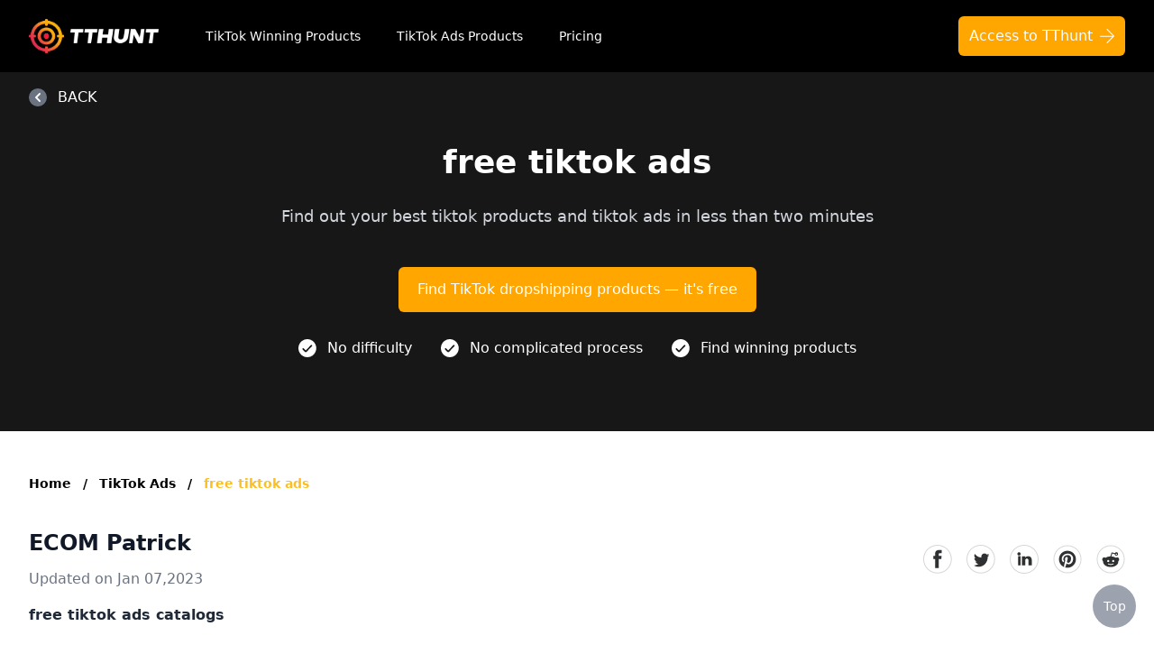

--- FILE ---
content_type: text/html; charset=UTF-8;text/plain
request_url: https://www.tthunt.com/tiktok-ads/free-tiktok-ads
body_size: 30507
content:
<!DOCTYPE html>
<html lang="en">
<head>
  <meta charset="UTF-8" />
  <meta http-equiv="X-UA-Compatible" content="IE=Edge,chrome=1" />
  <meta name="renderer" content="webkit" />
  <meta name="viewport" content="width=device-width, initial-scale=1.0" />
  <link rel="icon" href="/favicon.ico" />
  <link href="/seo/style/tailwind.min.css" rel="stylesheet" />
  <link href="/seo/style/style.css?v=20260122" rel="stylesheet" />
  <title>free tiktok ads</title>
  <meta name="description" content="$0-1K/Day From Tiktok - Advertise For FREE On Tiktok!,How To Create Viral TikTok Ads (Step-by-Step),How To Run FREE TikTok Ads For Your Shipify Store (2023),This 2023 TikTok Ads Strategy Breaks All th">
  <meta name="og:title" content="free tiktok ads">
  <meta name="og:description" content="$0-1K/Day From Tiktok - Advertise For FREE On Tiktok!,How To Create Viral TikTok Ads (Step-by-Step),How To Run FREE TikTok Ads For Your Shipify Store (2023),This 2023 TikTok Ads Strategy Breaks All th">
  <link rel="canonical" href="http://www.tthunt.com/tiktok-ads/free-tiktok-ads" />
    </head>

<body>
<div class="page-container min-h-full">
  <nav class="bg-black">
    <div class="mx-auto max-w-7xl px-4 sm:px-6 lg:px-8">
      <div class="flex h-20 items-center justify-between">
        <div class="flex items-center">
          <a href="https://www.tthunt.com/" class="flex-shrink-0">
            <img class="w-36" src="/seo/images/logo.png" alt="TThunt" />
          </a>
          <div class="hidden md:block">
            <div
                    class="ml-4 lg:ml-10 flex items-baseline space-x-1 lg:space-x-4"
            >
              <a
                      href="https://app.tthunt.com/product-list"
                      class="text-white hover:bg-gray-700 hover:text-white px-1 lg:px-3 py-2 rounded-md text-sm font-medium"
              >
                TikTok Winning Products</a
              >
              <a
                      href="https://app.tthunt.com/winning-product-list"
                      class="text-white hover:bg-gray-700 hover:text-white px-1 lg:px-3 py-2 rounded-md text-sm font-medium"
              >
                TikTok Ads Products</a
              >
              <a
                      href="https://app.tthunt.com/price"
                      class="text-white hover:bg-gray-700 hover:text-white px-1 lg:px-3 py-2 rounded-md text-sm font-medium"
              >
                Pricing</a
              >
            </div>
          </div>
        </div>
        <div class="hidden md:block">
          <div class="ml-2 flex items-center lg:ml-4">
            <div class="relative lg:ml-3">
              <div>
                <a
                        class="bg-yellow-1000 hover:bg-yellow-400 inline-flex justify-center rounded-md text-sm lg:text-base py-2.5 px-2 lg:px-3 bg-slate-900 text-white hover:bg-slate-700 -my-2.5 focus:outline-none focus:ring-2 focus:ring-offset-2 focus:ring-yellow-400"
                        href="https://app.tthunt.com/"
                >
                      <span>
                        Access to TThunt
                      </span>
                      <img src="/seo/images/arrowright_outlined.svg" class="ml-2 h-4 mt-1" alt="" srcset="">
                </a>
              </div>
            </div>
          </div>
        </div>
        <div class="-mr-2 flex md:hidden">
          <button
                  type="button"
                  class="inline-flex items-center justify-center rounded-md bg-gray-800 p-2 text-gray-400 hover:bg-gray-700 hover:text-white focus:outline-none focus:ring-2 focus:ring-white focus:ring-offset-2 focus:ring-offset-gray-800"
                  aria-controls="mobile-menu"
                  aria-expanded="false"
                  onclick="menuClick()"
          >
            <span class="sr-only">Open main menu</span>
            <svg
                    class="h-6 w-6 block"
                    id="menuShow"
                    xmlns="http://www.w3.org/2000/svg"
                    fill="none"
                    viewBox="0 0 24 24"
                    stroke-width="1.5"
                    stroke="currentColor"
                    aria-hidden="true"
            >
              <path
                      stroke-linecap="round"
                      stroke-linejoin="round"
                      d="M3.75 6.75h16.5M3.75 12h16.5m-16.5 5.25h16.5"
              />
            </svg>
            <svg
                    class="h-6 w-6 hidden"
                    id="menuClose"
                    xmlns="http://www.w3.org/2000/svg"
                    fill="none"
                    viewBox="0 0 24 24"
                    stroke-width="1.5"
                    stroke="currentColor"
                    aria-hidden="true"
            >
              <path
                      stroke-linecap="round"
                      stroke-linejoin="round"
                      d="M6 18L18 6M6 6l12 12"
              />
            </svg>
          </button>
        </div>
      </div>
    </div>
    <div class="md:hidden hidden" id="mobile-menu">
      <div class="space-y-1 px-2 pt-2 pb-3 sm:px-3">
        <a
                href="https://app.tthunt.com/product-list"
                class="text-gray-300 hover:bg-gray-700 hover:text-white block px-3 py-2 rounded-md text-base font-medium"
        >
          TikTok Winning Products</a
        >
        <a
                href="https://app.tthunt.com/winning-product-list"
                class="text-gray-300 hover:bg-gray-700 hover:text-white block px-3 py-2 rounded-md text-base font-medium"
        >
          TikTok Ads Products</a
        >
        <a
                href="https://app.tthunt.com/price"
                class="text-gray-300 hover:bg-gray-700 hover:text-white block px-3 py-2 rounded-md text-base font-medium"
        >
          Pricing</a
        >
      </div>
    </div>
  </nav>

    <main>
    <div class="bg-black-900">
      <div class="max-w-7xl mx-auto relative px-4 lg:px-8">
        <div
                class="max-w-4xl mx-auto text-center py-16 px-4 sm:py-20 sm:px-6 lg:px-8"
        >
          <h1 class="text-3xl font-extrabold text-white sm:text-4xl">
                free tiktok ads
          </h1>
          <p class="mt-6 text-lg leading-8 text-gray-300 sm:text-center">
            Find out your best tiktok products and tiktok ads in less than
            two minutes
          </p>

          <a
                  href="https://app.tthunt.com"
                  class="mt-8 sm:mt-10 w-full inline-flex items-center justify-center px-5 py-3 border border-transparent text-base font-medium rounded-md bg-yellow-1000 hover:bg-yellow-400 sm:w-auto text-white focus:outline-none focus:ring-2 focus:ring-offset-2 focus:ring-yellow-400"
          >
            Find TikTok dropshipping products — it's free
          </a>

          <div
                  class="md:px-4 mt-7 sm:flex justify-center items-center space-y-4 sm:space-y-0 sm:space-x-4 md:space-x-8"
          >
            <div class="flex justify-center items-center">
              <img
                      src="/seo/images/check_white.svg"
                      class="w-5 h-5"
                      alt=""
                      srcset=""
              />
              <span class="block ml-3 text-white text-base">
                    No difficulty
                  </span>
            </div>
            <div class="flex justify-center items-center">
              <img
                      src="/seo/images/check_white.svg"
                      class="w-5 h-5"
                      alt=""
                      srcset=""
              />
              <span class="block ml-3 text-white text-base">
                    No complicated process
                  </span>
            </div>
            <div class="flex justify-center items-center">
              <img
                      src="/seo/images/check_white.svg"
                      class="w-5 h-5"
                      alt=""
                      srcset=""
              />
              <span class="block ml-3 text-white text-base">
                    Find winning products
                  </span>
            </div>
          </div>
        </div>
        <!-- back -->
        <div
                class="absolute top-4 left-4 lg:left-8 flex items-center cursor-pointer group" onclick="goBack()"
        >
          <div
                  class="bg-gray-500 overflow-hidden rounded-full text-white group-hover:bg-yellow-400"
          >
            <svg
                    class="h-5 w-5"
                    xmlns="http://www.w3.org/2000/svg"
                    viewBox="0 0 20 20"
                    fill="currentColor"
                    aria-hidden="true"
            >
              <path
                      fill-rule="evenodd"
                      d="M12.707 5.293a1 1 0 010 1.414L9.414 10l3.293 3.293a1 1 0 01-1.414 1.414l-4-4a1 1 0 010-1.414l4-4a1 1 0 011.414 0z"
                      clip-rule="evenodd"
              />
            </svg>
          </div>
          <span
                  class="text-base ml-3 text-white group-hover:text-yellow-400"
          >BACK</span
          >
        </div>
        <!-- back end -->
      </div>
    </div>

    <div class="content relative pt-12 pb-16 bg-white">
      
      <div
              class="breadcrumbs space-x-2 text-sm font-semibold max-w-7xl mx-auto px-4 lg:px-8"
      >
        <a class="text-slate-500 hover:text-yellow-400" href="/">Home</a>
        <span aria-hidden="true" class="select-none text-slate-400">/</span>
        <a class="text-slate-500 hover:text-yellow-400" href="/tiktok-ads">
          TikTok Ads
        </a>
        <span aria-hidden="true" class="select-none text-slate-400">/</span>
        <a class="text-yellow-400 hover:text-yellow-400" href="/tiktok-ads/free-tiktok-ads">
          free tiktok ads
        </a>
      </div>
      

      
      <div class="pt-10 max-w-7xl mx-auto px-4 lg:px-8">
        <div class="menu-list lg:col-span-2">
          <div class="sm:flex sm:items-center sm:justify-between">
            <div class="">
              <a href="/author/ECOM Patrick" class="text-2xl font-extrabold text-gray-900 hover:text-yellow-400">
                ECOM Patrick
              </a>
              <p class="mt-3 text-base text-gray-500">
                Updated on Jan 07,2023
              </p>
            </div>
            
             <div class="flex space-x-4 mt-6 sm:mt-0" a-hover="text-gray-500">
    <a
            href="https://www.facebook.com/sharer.php?u=http://www.tthunt.com/tiktok-ads/free-tiktok-ads"
            class="text-gray-400 share-item"
    >
        <span class="sr-only">facebook</span>
        <img src="/seo/images/share/icon_facebook_default.svg" alt="facebook" srcset="" class="w-8 h-8 share-common">
        <img src="/seo/images/share/icon_facebook_selected.svg" alt="facebook" srcset="" class="w-8 h-8 share-active">
    </a>

    <a
            href="https://twitter.com/intent/tweet?url=http://www.tthunt.com/tiktok-ads/free-tiktok-ads"
            class="text-gray-400 share-item"
    >
        <span class="sr-only">Twitter</span>
        <img src="/seo/images/share/icon_Twitter_default.svg" alt="Twitter" srcset="" class="w-8 h-8 share-common">
        <img src="/seo/images/share/icon_Twitter_selected.svg" alt="Twitter" srcset="" class="w-8 h-8 share-active">
    </a>

    <a
            href="https://www.linkedin.com/sharing/share-offsite/?url=http://www.tthunt.com/tiktok-ads/free-tiktok-ads"
            class="text-gray-400 share-item"
    >
        <span class="sr-only">linkedin</span>
        <img src="/seo/images/share/linkedin_default.svg" alt="linkedin" srcset="" class="w-8 h-8 share-common">
        <img src="/seo/images/share/linkedin_selected.svg" alt="linkedin" srcset="" class="w-8 h-8 share-active">
    </a>

    <a
            href="https://pinterest.com/pin/create/button/?url=http://www.tthunt.com/tiktok-ads/free-tiktok-ads"
            class="text-gray-400 share-item"
    >
        <span class="sr-only">pinterest</span>
        <img src="/seo/images/share/icon_pinterest_default.svg" alt="pinterest" srcset="" class="w-8 h-8 share-common">
        <img src="/seo/images/share/icon_pinterest_selected.svg" alt="pinterest" srcset="" class="w-8 h-8 share-active">
    </a>

    <a
            href="https://reddit.com/submit?url=http://www.tthunt.com/tiktok-ads/free-tiktok-ads"
            class="text-gray-400 share-item"
    >
        <span class="sr-only">reddit</span>
        <img src="/seo/images/share/icon_reddit_default.svg" alt="reddit" srcset="" class="w-8 h-8 share-common">
        <img src="/seo/images/share/icon_reddit_selected.svg" alt="reddit" srcset="" class="w-8 h-8 share-active">
    </a>
</div>
 
            
          </div>

          <h4 class="text-base font-extrabold text-gray-800 mt-4">free tiktok ads catalogs</h4>
          <ul class="sub-title-list mt-2">
                          <li class="pl-6 relative">
                <a
                        href="#bar1"
                        class="text-base text-gray-500 hover:text-yellow-400 block sm:inline-block border-b border-gray-100 py-4 group"
                >
                  <i
                          class="block absolute left-0 top-6 bg-gray-300 w-2 h-2 rounded-md group-hover:bg-yellow-400"
                  ></i>
                  How To Create Viral TikTok Ads (Step-by-Step)
                </a>
              </li>
                          <li class="pl-6 relative">
                <a
                        href="#bar2"
                        class="text-base text-gray-500 hover:text-yellow-400 block sm:inline-block border-b border-gray-100 py-4 group"
                >
                  <i
                          class="block absolute left-0 top-6 bg-gray-300 w-2 h-2 rounded-md group-hover:bg-yellow-400"
                  ></i>
                  How To Run FREE TikTok Ads For Your Shipify Store (2023)
                </a>
              </li>
                          <li class="pl-6 relative">
                <a
                        href="#bar3"
                        class="text-base text-gray-500 hover:text-yellow-400 block sm:inline-block border-b border-gray-100 py-4 group"
                >
                  <i
                          class="block absolute left-0 top-6 bg-gray-300 w-2 h-2 rounded-md group-hover:bg-yellow-400"
                  ></i>
                  This 2023 TikTok Ads Strategy Breaks All the Rules - But Works 10x BETTER
                </a>
              </li>
                          <li class="pl-6 relative">
                <a
                        href="#bar4"
                        class="text-base text-gray-500 hover:text-yellow-400 block sm:inline-block border-b border-gray-100 py-4 group"
                >
                  <i
                          class="block absolute left-0 top-6 bg-gray-300 w-2 h-2 rounded-md group-hover:bg-yellow-400"
                  ></i>
                  Dropshipping With Free TIKTOK Traffic, step by step in 2021
                </a>
              </li>
                          <li class="pl-6 relative">
                <a
                        href="#bar5"
                        class="text-base text-gray-500 hover:text-yellow-400 block sm:inline-block border-b border-gray-100 py-4 group"
                >
                  <i
                          class="block absolute left-0 top-6 bg-gray-300 w-2 h-2 rounded-md group-hover:bg-yellow-400"
                  ></i>
                  Free TikTok Ads Course - How To Create Viral TikTok Ads (TikTok for Business)
                </a>
              </li>
                          <li class="pl-6 relative">
                <a
                        href="#bar6"
                        class="text-base text-gray-500 hover:text-yellow-400 block sm:inline-block border-b border-gray-100 py-4 group"
                >
                  <i
                          class="block absolute left-0 top-6 bg-gray-300 w-2 h-2 rounded-md group-hover:bg-yellow-400"
                  ></i>
                  Free TikTok Ads Q4 Course - TikTok Advertising Tutorial (TikTok for Business)
                </a>
              </li>
                          <li class="pl-6 relative">
                <a
                        href="#bar7"
                        class="text-base text-gray-500 hover:text-yellow-400 block sm:inline-block  py-4 group"
                >
                  <i
                          class="block absolute left-0 top-6 bg-gray-300 w-2 h-2 rounded-md group-hover:bg-yellow-400"
                  ></i>
                  How To Create High Converting TikTok Ad Creatives (FREE COURSE)
                </a>
              </li>
                      </ul>
        </div>
        
        <div class="pt-8 lg:col-span-5 space-y-8 border-t border-gray-100">
          <div class="bar">
            <div class="editor-content">
              <h3>$0-1K/Day From Tiktok - Advertise For FREE On Tiktok!</h3><p><iframe title="YouTube video player" src="https://www.youtube.com/embed/HxFYdZkHNiY" width="560" height="315" frameborder="0" allowfullscreen="allowfullscreen" loading="lazy"></iframe></p><p>what is going on econ patrick here and,i'm back for another video and this,video is gonna have a lot of value and,we teach you guys,how you can advertise for free,especially if you do not want to spend,the money,to advertise this is a way you can,advertise for free,so this is actually with tick tock so,you're not gonna be running ads,what you're gonna be doing is you're,gonna make a brand on tick tock you're,gonna post videos,of your product and then if it gets a,lot of views,then you'll get a lot of sales and you,gotta make sure you have that link in,the bio so let me show you how you can,do it too,all right so basically i'm going to show,you guys an example of this so here is a,company right here,clear jet as you can see what they do is,they sell a shower head with minerals so,basically,you have a shower and supposed to save,you water,and it's supposed to give you minerals,you know like just things that can,benefit a customer so this is basically,what they're advertising,and all they literally do is post videos,of the shower and how it works it's so,simple and easy and once you get that,viral tick tock you'll let it get so,many sales just make sure you have a,nice clean,branded website so i'm really gonna do,everything,where we find a product and then we're,gonna set up the entire store around,that product and we're gonna set up the,tick tock page,i'm gonna show you how i record the tick,tocks and everything and how i get the,music to look good with the tick tock,so let's get right into it all right so,i'm going to show you,what it looks like on clearjet so,basically as you can see here they have,100k followers so obviously they're,doing something good,they put their link in the bio so you,can literally go to bio,click it and like you go to their,website everything is there they're,obviously doing some,modifications see this is not even a,good website you can only make it way,better and they're definitely making,sales because like,you would be posting if you're not,making sales right so,let's see their video so basically what,they do is what i like to do to the same,thing,i like to reply their comments so when,somebody comments i reply and show them,the benefits of the product as you can,see they did it really nicely here,and then you also want to use a song,that is like popular right now on tick,tock,so you can do that easily then you can,also showcase the product you don't have,to answer back just showcase the product,and then again they do the same thing,just respond to customers,answer the customer's questions use a,song and,get a high quality video and that's,literally it it's so easy you can really,free advertising so it's all you gonna,do you know,it's so simple so basically i'm gonna do,that i'm gonna show you guys how i can,do it and how you can do it too,all right so the product i make the,store around is these blue light glasses,so,basically what we're going to do is,we're going to make a tick tock page,around these glasses,and we're going to advertise these,glasses so basically with these glasses,how it works is during the pandemic with,everything going on,everyone's on their computer screens you,know damaging your eyes so,these glasses are supposed to protect,your eyes from any damage in your eyes,so basically i'm gonna make some tick,tock videos on it and i'm gonna show you,guys,how that goes all right so now we're,going to go on to my phone so basically,what i like to do first is once i get,the product from amazon,because i want that faster shipping,right i start to make some content of,the glasses maybe,wearing the glasses but what i like to,do is not to show my face as much just,showing the product you don't want to,show yourself just the product right,so what i like to do is just make videos,of the product and how great the product,is,so basically i like to go to my camera,on my phone and then just start making,some content of the product,so let's get right into that so now,we're just gonna switch onto my phone,so basically,as you can see here i like to just go on,more of a,4k look at that it looks so great,all you gotta do is make videos like,this so i'm gonna start recording,right so just twirl the glasses around,you know,have a nice background look how nice,that looks just twirl it around,you know nothing too special you know,what i mean,and then you can always switch the,background like another background here,with a white white background here,you know,just a video of the product that's,literally all you got to do,all you got to do show a video of the,product it's literally it,so if the product works and it's,successful and you want to scale it you,can even go next level,you can literally find influencers or,hire somebody to make videos,wearing the product or different things,like that there's so much potential with,any product,but i'm telling you take talk is the way,to go so,right now after we got all this content,done then i'm going to go on to tick,tock open an account,brand the</p>
              <p class="mt-6">The above is a brief introduction to <a href="http://www.tthunt.com/tiktok-ads/free-tiktok-ads">free tiktok ads</a></p>
              <p class="mt-4">Let's move on to the first section of free tiktok ads</p>
            </div>
          </div>
                      <div class="bar" id="bar1">
              <h3
                      class="mb-8 text-3xl tracking-tight font-extrabold text-gray-900 sm:text-4xl"
              >
                How To Create Viral TikTok Ads (Step-by-Step)
              </h3>
              <div class="editor-content">
                <h3>How To Create Viral TikTok Ads (Step-by-Step)</h3><p><iframe title="YouTube video player" src="https://www.youtube.com/embed/c_YGqIghmXY" width="560" height="315" frameborder="0" allowfullscreen="allowfullscreen" loading="lazy"></iframe></p><p>let's face it whether you're a drop,shipper brand owner agency owner or,freelancer if you're not taking,advantage of advertising on tick tock,you are missing out on some serious,games most people who start advertising,on tick tock whether that's organically,or using the paid tick tock ads manager,seem to think that there is some sort of,winning media buying strategy that's,just going to have them getting insanely,low cpms or single-digit cpas as you can,see brand right now is at 25 000 in,sales for this month and the month has,just begun,but after scaling a brand new brand to,multiple six figures per month using,tick tock ads and spending hundreds of,thousands of dollars on the platform i,can confidently tell you that the only,thing that you need to do insanely well,is the creatives,the platform is so fast-paced people on,it have the attention spans of a,goldfish telling you right now the only,way to succeed,is to create content consistently that,sets you apart from the rest,so today you're going to learn for free,exactly how i create high converting,viral tick tock ads to promote my,e-commerce products and services that,work for both posting organically and on,the paid ads managing platform as well,but first i don't want to just shovel,this information down your throat,without showing you any real-life,examples so i actually found a wow,factor product to sell this summer,ordered into my house and then went out,and shot viral organic tick-tock ads,with it and just before we get started i,do want to announce the weekly giveaway,to win a custom-built shopify,dropshipping store built by my team here,at outright,three simple steps to win all you have,to do is smash a big like on this video,comment something insightful down below,and go ahead and subscribe to the,channel those three things you're,automatically entered for your chance to,win and the winner will be announced in,my next week's video and while you're,down in the section below the first link,in the description is actually a link to,book a discovery call if you are,interested in seeing how my team here at,econ can help you with your e-commerce,goals this year all right so recently i,attempted a zero dollar dropshipping,challenge with a wow factor product that,i could promote purely organically using,the power of tik tok so that i can show,you firsthand exactly what i do to,promote my businesses now before i start,revealing all the secrets to creating,viral high converting tech talks to,promote your brand i just want to show,you a few of the ads from this challenge,that performed very well so you can get,an idea of what it is that we're going,to be talking about now i won't go,through every single one we actually,made 10 different ads on the one shoot,but i'll show you a couple of them and,perform quite well on the challenge,which by the way if you do want to see,the full challenge video i'll leave a,link to that video somewhere up here my,bro got new shorts so we went to the,beach for a photo shoot,then he showed me the reason he bought,them,gonna go buy myself a pair for the,summer now,so the product i was selling was as you,guys could tell the color changing swim,shorts was a pretty popular drop,shipping product over the years on,facebook but i figured it needed some,love on tick-tock it had all the right,elements and that wow factor that'll,catch people's attention in the first,couple seconds so that's exactly what i,did and all i did was i went out and,grabbed my friend to use as the model,you can do that if you have a friend or,family member who would fit with what,you're selling just simply ask them you,know maybe pay them a small amount of,money and go up and do a little shoot,with them so now that you have an idea,about what i'm talking about don't worry,you don't have to shoot all the content,yourself i'm going to talk about that as,well let me start showing you how i did,this and how you can get other types of,content created for your brand as well,and the keys to what i do for promoting,all my brands and finding success on,tick tock both organically and paid,right now all right so first things,first before you even think about,creating an advertisement on tick tock,you must understand these two things,first one is that you really need to,understand your customer and the,audience okay so who's your target,market who are you appealing to what,types of content do they want to see on,the platform etc etc next thing is you,want to make sure that you're planning,your pieces of content out to be,somewhere between 8 to 15 seconds long,remember when i said people have the,attention spans of a goldfish on,tick-tock that's entirely true so i,found if you go over this time limit,your watch time is likely going to,suffer which is going to lead to,decreased performance in your ads now,starting off with what not to do here's,a couple examples of ads that just,wouldn't work okay and big brands make,these mistakes all the time not only on,tick tock but just</p>

                                  <p class="mt-6">After seeing the first section, I believe you have a general understanding of free tiktok ads</p>
                  <p class="mt-4">Continue the next second section about free tiktok ads</p>
                              </div>
            </div>
                      <div class="bar" id="bar2">
              <h3
                      class="mb-8 text-3xl tracking-tight font-extrabold text-gray-900 sm:text-4xl"
              >
                How To Run FREE TikTok Ads For Your Shipify Store (2023)
              </h3>
              <div class="editor-content">
                <h3>How To Run FREE TikTok Ads For Your Shipify Store (2023)</h3><p><iframe title="YouTube video player" src="https://www.youtube.com/embed/CuSrdVuhNog" width="560" height="315" frameborder="0" allowfullscreen="allowfullscreen" loading="lazy"></iframe></p><p>I'm just about to show you how you can,effectively run Tick Tock as for your,eCommerce business at zero cost so let's,get started now guys when most people,think about Tick Tock ads you're,probably thinking about connecting to,the ads manager and launching a new,campaign you're gonna set your budget,let Tick Tock know what kind of results,you expect from this campaign and then,they're gonna do their magic in the back,end so you get to upload your content,that you want to promote and Tick Tock,is going to take care of all of the hard,work but if you're planning to sell,items online and leverage Tick Tock for,traffic there's a far better way to do,it now I'm gonna suppose that you have,already set up your eCommerce store,using Shopify right and everything is in,place so that if somebody places an,order on your e-commerce store they will,receive their item well if that is taken,care of then all you have to do is just,drive traffic to your website there are,a bunch of ways to do that some people,turn into Facebook ads other people turn,into Google paid ads or even influencer,marketing which is not a bad idea,basically paying influencer is in order,to shout your product out but there is a,whole different way to Drive traffic to,your eCommerce store then most people,are absolutely sleeping on and that is,by taking advantage of organic traffic,here's the thing guys what people do not,understand about Tick Tock is that they,literally have one of the best,algorithms online that gives anyone a,fair chance of ranking up their content,and I'm pretty sure that you have a,friend or perhaps it happened to you,that you just post a few videos on Tick,Tock and one of them absolutely,skyrockets and I've seen that so many,times that is because Tick Tock doesn't,care about your following they don't,care if you've been posting for two,years or two days Tick Tock will still,give you a fair chance and so if your,content is high quality you've got a,pretty good likelihood of getting tens,of thousands of views if not even more,than that and that's exactly what's been,happening here with all of these Tick,Tock videos that are absolutely ranking,up they are getting millions of views,and these are regular people like you,and me these are not multi-million,dollar companies I mean take a look at,this example it's a tick tock page with,a little bit over 7 000 followers which,might seem like a lot of for his glance,when it comes to tick tock 7000,followers is not that difficult to,achieve it might take a week or so if,you're posting the right things but,here's what's more impressive about it,you see some of their videos are not,getting huge engagement 500 views that's,not a lot 2 000 views on this one but,every now and again one of your videos,is going to rank up significantly better,than the other one I mean this video,right here has only got 5 000 views,while this other one has got eight times,as much and that just goes to show that,The Tick Tock algorithm is crazy but,here's something even crazier what about,this one this got 1.2 million views and,it's literally their first upload just,imagine that for a second hitting the,jackpot with one single upload posting,one video on your newly created Tick,Tock page and literally getting 1,million views for it that is how this,store has been able to ship over 1200,items so far and even have a 35,Christmas sale right now but the most,important thing that we need to,understand here is that this is just an,e-commerce store much like yours if,you've already set it up using shop,fight if we connect to their website we,can see that there is nothing special,about it this is just a very basic a,very generic website that definitely,does its job but I'm a hundred percent,sure that you can replicate this to a t,but now let's get back to the main goal,of this video and I was showing you how,you can run free Tick Tock ads in order,to promote your own e-commerce store and,I'm pretty sure that at this point you,already know what I'm talking about here,posting videos that are well optimized,to rank organically on Tick Tock is a,real hack that's gonna save you a lot of,cash and the best part about using this,method instead is that once you have a,winner once you have a video that has,done significantly better than all the,other ones you can take that video and,use it as a paid ad because it's proven,to work if you manage to get 1.2 million,views organically I'm sure it's gonna,get a lot more than that if you also,promote it and just in case you thought,this was a solitary example this was,just a coincidence then let's keep on,scrolling let's take a look at a few,more of these Pages what about this one,right here once again this is another,zigzag page that has been created with a,single purpose in mind and that was,promoting this product and all they are,doing is just recording short clips,while showing how their product is,supposed to be used the crazy part is,that one of their videos has generated,over 800 000 </p>

                                  <p class="mt-6">After seeing the second section, I believe you have a general understanding of free tiktok ads</p>
                  <p class="mt-4">Continue the next third section about free tiktok ads</p>
                              </div>
            </div>
                      <div class="bar" id="bar3">
              <h3
                      class="mb-8 text-3xl tracking-tight font-extrabold text-gray-900 sm:text-4xl"
              >
                This 2023 TikTok Ads Strategy Breaks All the Rules - But Works 10x BETTER
              </h3>
              <div class="editor-content">
                <h3>This 2023 TikTok Ads Strategy Breaks All the Rules - But Works 10x BETTER</h3><p><iframe title="YouTube video player" src="https://www.youtube.com/embed/PymLDeKQt4g" width="560" height="315" frameborder="0" allowfullscreen="allowfullscreen" loading="lazy"></iframe></p><p>in this video you'll see for yourself,how to get your Tick Tock ad results to,go from this to more like this by,following a simple to execute five part,formula and breaking one common rule,that most gurus out there are spreading,that actually holds most Tick Tock ads,back there's this misconception out,there but it's total garbage this is,Matt Johnston and he knows what works,with Tick Tock ads he's produced and,overseen over 2 000 video ads that have,generated well over 10 billion video,views and millions of dollars in sales,according to Matt and his data he's,cracked The Tick Tock ad code with this,exact strategy and that's not fluff he,literally 10x disc click-through rates,going from one half a percent all the,way up to five percent and an overall,five times return on ad spend as a,direct result of the strategy and in,under 15 minutes you'll have all the,pieces in place to be able to replicate,his results for yourself so Matt why get,in on Tick Tock ads right now why not,stick with Facebook ads or Instagram or,YouTube Facebook ads definitely still,work but they're getting tougher and,they're really expensive the data is,obviously awful because of iOS 14 and,then the aftermath but also people are,just sort of vacating the platform,Google ads have always been expensive,and YouTube ads are getting quite,expensive so it's cheaper and more,effective when you get in on it earlier,right because Tick Tock will eventually,be there as well but that makes this,moment and probably for the next 18,months or so the moment to get there and,it's sort of like a land grab at this,time but it's a profitable landcraft and,because I know some of you are thinking,it no Tick Tock is not just a way to,advertise to teenagers and people who,still know who the musical guest on SNL,is ladies and gentlemen Megan the,stallion,what the point is tick tocks users are,aging up it might have been true if,people were like it's just the kids but,that's crap now everybody is on it I,just got off a sales call that I booked,through Tick Tock ads and this guy was,50 years old and ready to rock and roll,most of the people that I have closed,from Tick Tock have been over the age of,40. and that's not just Matt's,experience the data backs him up here so,53 percent of tick tock's users are over,30 and that's just going to continue,maturing over time so how can we get,results like you get from ads on Tick,Tock like what's your secret I think,that there's this misconception out,there that the best ad creative should,be native to the platform you know,that's some sort of like general rule,but it's total garbage in fact it needs,to be the opposite if you want to make a,YouTube ad that has the best chance of,converting you probably should shoot it,like a selfie video because the rest of,the content is extremely well shot with,great depth of field and amazing cameras,because that's what everybody's doing on,YouTube so you get the opportunity to,pattern out which is the most important,thing you're going to hear that term a,lot in the rest of this video so let's,just Define it real quick so pattern,interrupts are a scientific concept that,come from neuro-linguistic programming,and it just involves switching up a,repetitive pattern to basically snap,someone out of the days they're in since,most people consume social media,completely zoned out you need to shake,them awake so to speak because it,doesn't matter what you say in your ad,if you don't pattern interrupt nobody,will ever see it so on Tick Tock,everybody came in that was trying out,Tick-Tock ads at the beginning and we're,still at the beginning saying that you,got to make tick tocks you know the best,thing is native so selfie type videos,that look like,ugc for lack of a better term and that's,how you did Tick Tock ads but man that,does not work I mean it may work for,some but in my testing when I was first,trying that regular tick tocks that,simply had Direct response bent edited,in tick tocks shot like tick tocks I was,getting you know like 0.5.6,click-through rates and I could not,break through as soon as I started using,this scripting methodology and some of,the production stuff around it I'm,looking at five percent click-through,rates and I feel so confident in it like,I feel like I've totally corrected at,this point so how do you recommend,shooting these ads if if not like,standard organic tick tocks high,production values not like you'll spend,a bunch of money I'm saying use a good,camera and have like the YouTube,aesthetic you got to think like YouTuber,like get a nice camera or figure out how,to shoot with cinematic mode you know,and like make it look good do stuff like,depth of field lighting and stuff like,that so it's clearly like like a normal,Tick Tock it sticks out in the feed now,to be clear here Matt isn't saying make,it look like an ad either making,something that looks like this or this,is probably the worst thing you could do,so he's only saying that you need to,bump up the qualit</p>

                                  <p class="mt-6">After seeing the third section, I believe you have a general understanding of free tiktok ads</p>
                  <p class="mt-4">Continue the next fourth section about free tiktok ads</p>
                              </div>
            </div>
                      <div class="bar" id="bar4">
              <h3
                      class="mb-8 text-3xl tracking-tight font-extrabold text-gray-900 sm:text-4xl"
              >
                Dropshipping With Free TIKTOK Traffic, step by step in 2021
              </h3>
              <div class="editor-content">
                <h3>Dropshipping With Free TIKTOK Traffic, step by step in 2021</h3><p><iframe title="YouTube video player" src="https://www.youtube.com/embed/2lK9Od_qyh0" width="560" height="315" frameborder="0" allowfullscreen="allowfullscreen" loading="lazy"></iframe></p><p>hey guys how's it going today i'm going,to show you how to make a hundred,dollars per,day shopify drop shipping using only,free tick tock traffic now i'm going to,let you in on the latest drop shipping,secrets okay we're going to take my old,store where i sold these,umbrella fishing traps that's been dead,for a long time now,i would not recommend selling that,product there's much better ones,out there but we're going to take that,old store and we're going to get some,sales happening on it using free organic,tik tok traffic,so we're going to spend a dime on,advertising it's going to be completely,free,and we're going to easily be able to,generate 100 a day,now i do not recommend selling the,product that i'm selling in this video,okay it's just one of my old stores that,already had set up,and i'm showing you guys how this tic,toc free organic traffic thing works,okay i don't recommend selling that,product,but i've made a checklist for you guys,so that you can find,the perfect product to do this with okay,number one it's got to be a product,that you can actually order to your,house and make,content with using your phone it's got,to be something that,you can make viral tick tocks with for,example,the back str uh the posture brace that,was a super super popular,tip not tick tock drop shipping product,that sold heaps excellent problem,solving product,would probably not be the best for this,because it'd be kind of hard to make,viral,tick tock content with a back stretcher,but,it still could be done but you're,probably looking for something that's,easier to make sort of,tick-tock-specific content with,here's an example a great product that,would be perfect,for doing tick-tock videos making fun,tik tok videos,throwing those sticky balls on the roof,those glow in the dark you there's just,endless amounts of content you could,make with this product right number two,it has to be something,people have never seen before something,unique number three of course it can't,be found in stores,so people can't just see it on tick tock,and then go oh that's so cool i'll go,down to the local kmart walmart target,whatever and buy it,can't be found in stores so it's gonna,be a new product either a,problem-solving product or a wow factor,in the product,now margins aren't super important with,this because we're using free tick-tock,traffic,to generate the sales so it's all profit,there's no,advertising cost so margins aren't super,important but if you want to scale this,after you build up a ton of you know,audience and pixel,data on your site and you want to scale,this with facebook ads then margins are,important so always keep that in the,back of your mind,if you can get a product product with,good margins all the better and,finally it's got to appeal to the masses,as you're going to see in this video,we put a couple of tick tocks up and one,of them actually goes mega viral but,because this is a very niche,product we actually get more sales from,the first initial views up to 10,000 than we did when this video got,millions of views,so if you had a product that appealed to,the masses,then when it gets into the millions of,views that's when you,really start making big big money,all right so you're going to go ahead,and build your shopify store you're,going to order the product in,and take your own custom photos and,really make it look awesome now start,making a ton of tick tocks with your,product,now some things to think about when,you're making these tick tocks with the,product,okay number one has to be a really,unique way of using the product or a,unique,video that's what's going to go viral on,tick tock tick tock is flooded with the,same stuff the same trends,you know if you have something unique,that's really how you can go viral on,tick tock,so spend most of the time thinking about,what you're going to do instead of,actually filming,okay think of a really interesting or,weird idea it can be weird it can be,wacky whatever,just it's got to be it's got to stand,out from the masses,number two you do not want to make it,look like an advertisement,okay as far as i would go for like a,call to action at the end,would be to maybe put lincoln bio in,text,at the end of the tick tock okay just so,people know that they can purchase it,off your site and this is like a company,tick tock page,but they should get that impression when,for instance the,umbrella trap i'm selling here when,literally the name of the tiktok page is,umbrella trap most of the time they'll,figure it out and they'll go click on,the buy,they'll go click the link in the bio but,it's also,a good idea maybe just have a small,quarter action at the end link in bio,but do not make,it look like an advertisement it will,not do well if it's an advertisement it,will not go anywhere on tick tock,number three is add a famous sound into,the tick tock,okay this has been proven to like,literally boost your chances by like 75,to go viral they've done some amazing,like tests on this,it really</p>

                                  <p class="mt-6">After seeing the fourth section, I believe you have a general understanding of free tiktok ads</p>
                  <p class="mt-4">Continue the next fifth section about free tiktok ads</p>
                              </div>
            </div>
                      <div class="bar" id="bar5">
              <h3
                      class="mb-8 text-3xl tracking-tight font-extrabold text-gray-900 sm:text-4xl"
              >
                Free TikTok Ads Course - How To Create Viral TikTok Ads (TikTok for Business)
              </h3>
              <div class="editor-content">
                <h3>Free TikTok Ads Course - How To Create Viral TikTok Ads (TikTok for Business)</h3><p><iframe title="YouTube video player" src="https://www.youtube.com/embed/k6eQZK6pfmI" width="560" height="315" frameborder="0" allowfullscreen="allowfullscreen" loading="lazy"></iframe></p><p>so look making your first viral Tick,Tock ad in today's social media,landscape is one of the very first steps,you need in order to get your brand off,the ground and running but there's one,big issue nobody knows how to do it,properly you see after landing in the,top 10 of all ads on Tick Tock multiple,times for our clients I've learned that,there's specific do's and don'ts to,making your ad go viral and completely,changing the trajectory of your brand so,in today's video I'm covering the exact,steps on how to create a viral ad for,your brand showing examples of how to,actually format these ads in what ways,to make your ads go viral on tick tock,on top of this free course I'm giving,away a thousand dollars cash to one,lucky subscriber if this video gets a,thousand likes so make sure to comment,your biggest takeaway from this video to,enter the win now let's get into it now,we're going to be covering how to create,viral Tick Tock ads we've spent over a,million dollars on testing thus far just,in the last 90 days and we have over 48,active ad accounts that we're running,currently and all of our advice is based,on data not personal opinion and because,we have access to these 48 Adat accounts,we're able to pull all these insights to,be able to show you exactly what works,with Tick Tock ads and in fact we're a,tick tock agency partner as well as,every ad account we're managing is,spinning on average roughly twenty five,thousand dollars so the first thing,we're going to be getting into is what,ads do not convert specifically you,don't want to have ads that are only,using images or gifs this will,definitely decrease conversion rates,number two is making Tick Tock native,videos not ads this is something you do,want to do because if you create an ad,like video that is very obviously an ad,it's not going to blend in with the feed,as well on Tick Tock people are going to,scroll by it the whole appeal of tick,tock is from the genuineness of the feed,it feels raw it feels authentic and,people are more likely to buy because of,this because there's not a bunch of,filler or overly marketing slogans and,phrases being thrown at them so you want,to make sure that the videos are,authentic and are native to the platform,number three is having no focus on the,product will lead to confusion sometimes,people take this way overboard and,create a video that is like a routine,Style video and it only shows the,product about two to three seconds out,of the entire 30 second clip and they,run that as an ad thinking that because,they're showing their morning routine,that maybe that specific product,placement will lead to sales a lot of,times it's just brand awareness and not,every single person is going to make it,to that point in the video where they,see that product and if there's not a,specific call to action which is number,four people aren't going to know that,you're actually selling the product so,they might not likely visit the website,you want to be very clear make sure the,product is being you know talked about,throughout the entire video so it's very,focused in so people know that they can,actually buy it and so what Tick Tock,ads do convert so we have a list of,videos that we're going to be going,through here and number one is making,sure all of the videos that you create,for tick tock ads are vertical video you,don't want to put landscape you don't,want to put Square Style videos that,works on Facebook and Instagram but not,Tick Tock number two is you don't want,your video to drag on Tick Tock is a,very fast-paced platform people looking,at more videos than ever on Tick Tock,compared to other platforms like YouTube,and Instagram and Snapchat Tick Tock has,a higher view video volume because more,people are watching the videos not only,that but they're staying on the platform,longer because they like short form,content so you want to make sure it's,very engaging and what I mean by fast,jump cut style content is every three,seconds you have a clip where it,transitions where you're at one angle,here it clips and you go to the very,next angle and continue the sentence or,continue the next tip or touch point,this is very engaging for the audience,because it keeps them in the loop and it,allows them to you know take in more,information without having to wait on,the full video to play through the third,one is keeping the content raw and,authentic speaking genuinely into the,camera going over exactly what it is,that you're promoting so that way people,can actually understand what you're,talking about and number four which is,super important we know these lift the,conversion rates if you apply these you,want to make sure that you have not only,music voice overlays but text overlays,and what I mean by each of these is,having music in the background very,subtly not overly taking the video where,you can't hear them or it's distracting,you want to make sure there's just a,small engagement of you know the sound,in the background that plays ni</p>

                                  <p class="mt-6">After seeing the fifth section, I believe you have a general understanding of free tiktok ads</p>
                  <p class="mt-4">Continue the next sixth section about free tiktok ads</p>
                              </div>
            </div>
                      <div class="bar" id="bar6">
              <h3
                      class="mb-8 text-3xl tracking-tight font-extrabold text-gray-900 sm:text-4xl"
              >
                Free TikTok Ads Q4 Course - TikTok Advertising Tutorial (TikTok for Business)
              </h3>
              <div class="editor-content">
                <h3>Free TikTok Ads Q4 Course - TikTok Advertising Tutorial (TikTok for Business)</h3><p><iframe title="YouTube video player" src="https://www.youtube.com/embed/nCvcfjE5eug" width="560" height="315" frameborder="0" allowfullscreen="allowfullscreen" loading="lazy"></iframe></p><p>we all know what time of year is coming,up and if you don't know it's called Q4,which is quarter four of the year which,is when the most advertising dollars are,spent across the platforms like Tick,Tock Facebook Instagram YouTube and,Google and Q4 is one of the most,profitable times of the years if you,understand how to do it right and create,an offer that actually converts so that,way you can scale up during the holidays,in fact eCommerce sales were up over 870,billion dollars just last year and that,is only expected to grow going into Q4,so in today's video we're going step by,step and breaking down a free Tick Tock,ads course for you to apply towards Q4,with insights breakdowns account,structure and the actual overall,strategy so that way you can actually be,a dominating Force against your other,competitors in this video is for anyone,who is just starting out considering,using Tick Tock ads for Q4 or wants to,learn more about how the process works,because Tick Tock is so frequently,changing and updating its algorithm and,making adjustments to its ads manager we,wanted to provide a full strategy just,in in time for Q4 so that way you can be,fully up to date with the exact,strategies you need to know so without,waiting any longer let's get into it,now if you don't know who I am my name,is Chase chapel and over the last seven,years our agency and training has been,managing over 200 million dollars in ad,spend and has generated over a billion,dollars in sales for our clients whether,they're in lead gen B2B e-commerce or,local or even an app campaign and we,work with some of the largest brands,that you know and love whether it's,Brands like Waterboy octi Power Crunch,we literally go through and optimize and,scale up campaigns for a very successful,brand so that way they can achieve six,seven eight figures in sales and,everything that we'll be sharing this,video is all data backed so that way you,have the most clear insights on what,changes next steps forward you need to,take with your Tick Tock ads and by the,way if this video gets over 100 likes in,the first 24 hours then I'm going to be,doing a giveaway to our free Tick Tock,ads course so that way you can get full,access and I'll be giving away a free,strategy session as well and that's over,two thousand dollars in value if this,video gets over 100 likes in the first,24 hours and make sure to comment down,below your your goals for Q4 and what,you're looking to achieve with your,brand alright so here we are the free Q4,Tick Tock ads course and my name is,Chase Chapel founder of surge IO and,travel digital marketing and what is my,experience with Tick Tock ads well we,spend anywhere from 200 to 450 000 per,month on Tick Tock ads for our clients,not only that but we've placed in the,top 10 Tick Tock ad campaigns in the US,nine different times for our clients,that's literally where we show up on the,top ads as the very first few ads and,that is you know really possible due to,the amount of spend the results and,being able to achieve these kind of,campaigns and in fact we work with all,types of Brands and have access to over,100 plus different Tick Tock ad accounts,through our training and agency whether,it's local ads running campaigns with,you know proximity to the region that,they're in trying to get people in the,door or if it's an app ad where we're,optimizing for app installs and trying,to make you know the app the number one,on the app store or like eCommerce ads,where we're literally able to scale up,and see an Roi return an ad spin that is,profitable for our clients or like,Legion where we're generating calls or,generating cells for a high ticket,product in fact with one campaign we've,spent over 339 thousand dollars to get,49 000 conversions we literally break,down these exact strategies and release,them for free as well but alongside that,even with the hundreds of Brands we've,scaled to six and seven figures we break,down the exact results and share the,insights from every type of client when,we achieve those results where we've,literally gotten clients by million,views and twenty thousand emails in a,single day 38 000 pre-orders in a single,day from Tick Tock where we've had,clients get 3.7 million views 5 million,views we've had other clients be able to,scale from twenty six thousand to ninety,three thousand dollars in a single month,if you can imagine how fast your brand,could scale it's very achievable we've,had other brands be able to achieve 716,leads for a dollar 82 cost per lead,we've seen cost per clicks as low as 2,cents to a cent cost per click with,under one dollar cpms Yes you heard that,it is like old days Facebook with some,of these strategies not only that but,other clients have told us that they've,scaled 160k in the first month and then,we've had other brands tell us you know,they're achieving 500 to a million,dollar months all from the exact,strategies we're going to be sharing,and then other brands that are posting,organic videos g</p>

                                  <p class="mt-6">After seeing the sixth section, I believe you have a general understanding of free tiktok ads</p>
                  <p class="mt-4">Continue the next seventh section about free tiktok ads</p>
                              </div>
            </div>
                      <div class="bar" id="bar7">
              <h3
                      class="mb-8 text-3xl tracking-tight font-extrabold text-gray-900 sm:text-4xl"
              >
                How To Create High Converting TikTok Ad Creatives (FREE COURSE)
              </h3>
              <div class="editor-content">
                <h3>How To Create High Converting TikTok Ad Creatives (FREE COURSE)</h3><p><iframe title="YouTube video player" src="https://www.youtube.com/embed/fzyEwbDQc3A" width="560" height="315" frameborder="0" allowfullscreen="allowfullscreen" loading="lazy"></iframe></p><p>tick tock ads are starting to become,really popular in the digital marketing,community and it only makes sense as to,why so many brands are literally,switching over from facebook ads,snapchat ads youtube ads and literally,going to tick-tock because there's so,many conversions happening on the,platform and with all of that attention,gives you lots of opportunities to be,able to get sales with tick tock and,that's exactly what we're going to be,covering but most brands and businesses,are missing this one key mistake that,they continuously make and i want to be,able to show you exactly what you can do,to be able to get high converting tick,tock ads,what's up y'all it's chase chapel here,your favorite digital marketer and we,literally cover content online and help,some of the biggest brands and creators,in the world that you know and follow be,able to generate successful results,using facebook ads and tick talk ads and,even google ads online,and we literally have hundreds of,students taking our online trainings and,programs where we have 600 plus six and,seven figure earners who have literally,taken our trainings and been able to,scale their actual brand or business,using these platforms and by the way if,you haven't already make sure to like,and subscribe because it truly does help,the algorithm so let's go ahead and get,into this video,all right so we're going to be covering,high converting tick tock ads and we've,literally spent 600 000,on tick tock through testing this far in,the last 90 days on the platform and,literally all of our insights in today's,video are recommendations we're making,purely based off of data none of our,personal opinion is in this video it's,100 backed by the actual science and,data that we see with the testing that,we're actually doing on tick-tock with,our platform and being able to,understand what makes the most sense for,our clients business and being able to,generate them results and through that,we're able to identify what tick-tock,ads are really converting best and be,able to give those insights to you so,that way you can be successful as well,you can quite literally see that the 600,000 that we've spent in this amount of,time has literally generated over 147,million impressions 2 million clicks and,we're literally getting cost per clicks,of 30 cents a click these days that is,far and few between on other platforms,so you can definitely see the,opportunities that you have on tick tock,alone so let's go ahead and go through,some of the ads that actually don't work,on tick tock and what we're seeing so,these are just some examples of tick,tock ads that don't work there's a,common misconception that people have,it's that they're running facebook ads,they're getting good results and then,they want to use the similar content,that they have there on tik-tok because,they think it's just copy and paste and,to be honest with you it's not like that,using images or gifs on your actual,tik-tok ads are not going to increase,your conversions if anything it's,actually going to decrease your,conversion rates and actually raise your,overall cost per cpm,and you know you don't want your actual,tick tocks to look like ads and a big,motto that ticktock has is make tick,tocks not ads and that's the main,premise here you don't want to be,creating content that looks like this,where you have these overlays or these,big call outs of the you know specific,offer and like red you know these red,circles here or having you know the,branding on the side of this those types,of ads just don't work on tick tock,people scroll right past those you want,the content to look native you want it,to feel like user generated content in,fact i'm actually going to be covering,ways you can get ugc later in this video,but specifically right here you want to,make sure to avoid you know templated,content even some of the biggest brands,in the world have fault prone to this,where they actually you know use the,branding and they use these basic videos,and while they get engagements they're,not really resulting in conversions so,if you're really looking to drive actual,sales and increase your actual,conversion rate and get more people to,actually convert from seeing your videos,and feel that they're actually a part of,the brand then you're going to want to,create tick-tock ads that are actually,native on the platform and have these,key conversion metrics driven behind,them and so these are just some examples,of tick-tock ads that do convert you,want to focus on actual vertical video,and fast cut you know jump cut videos,that are you know no longer than one to,three seconds per clip maybe,six seconds at the absolute most we're,actually clipping throughout the video,so that way you can keep people's,attention throughout the actual tick,tock tick tock is very fast-paced and,you want to keep that you know flow,going so people stay engaged and this,allows you to deliver way more,information about your product or,service in a much s</p>

                                  <p class="mt-6">Congratulation! You bave finally finished reading free tiktok ads and  believe you bave enougb understending free tiktok ads</p>
                  <p class="mt-4">Come on and read the rest of the article!</p>
                              </div>
            </div>
                  </div>
        
      </div>
      
    </div>

     <section class="relative py-12 bg-gray-50">
    <div class="relative">
        <div class="text-center max-w-7xl mx-auto px-4 lg:px-8">
            <h2
                    class="text-3xl tracking-tight font-extrabold text-gray-900 sm:text-4xl"
            >
                Browse More Content
            </h2>
        </div>
        <div class="max-w-7xl mx-auto px-4 lg:px-8">
            <div
                    class="mt-7 lg:max-w-lg:mx-auto grid gap-5 grid-cols-1 sm:grid-cols-2 lg:grid-cols-4 lg:max-w-none"
            >
                                    <div class="flex flex-col rounded-lg shadow-lg overflow-hidden">
                        <div
                                class="flex-1 bg-white pt-6 pb-0 flex flex-col justify-between"
                        >
                            <div class="flex-1">
                                <h3 class="px-5 text-2xl font-semibold text-gray-900">
                                    Shopify
                                </h3>
                                <ul class="px-5 pb-4 mt-3 max-h-72 overflow-auto">
                                                                            <li class="py-3">
                                            <a
                                                    href="/shopify/shopify-179"
                                                    class="text-base text-black-100 hover:text-yellow-400"
                                            >
                                                shopify ヘッドレスコマース
                                            </a>
                                        </li>
                                                                            <li class="py-3">
                                            <a
                                                    href="/shopify/confirming-shopify-website-on-pintrest"
                                                    class="text-base text-black-100 hover:text-yellow-400"
                                            >
                                                confirming shopify website on pintrest
                                            </a>
                                        </li>
                                                                            <li class="py-3">
                                            <a
                                                    href="/shopify/if-i-get-my-own-domain-on-shopify-will-it-come-with-a-email"
                                                    class="text-base text-black-100 hover:text-yellow-400"
                                            >
                                                if i get my own domain on shopify will it come with a email
                                            </a>
                                        </li>
                                                                            <li class="py-3">
                                            <a
                                                    href="/shopify/companies-to-drop-ship-for-shopify"
                                                    class="text-base text-black-100 hover:text-yellow-400"
                                            >
                                                companies to drop ship for shopify
                                            </a>
                                        </li>
                                                                            <li class="py-3">
                                            <a
                                                    href="/shopify/insane-shopify-theme"
                                                    class="text-base text-black-100 hover:text-yellow-400"
                                            >
                                                insane shopify theme
                                            </a>
                                        </li>
                                                                            <li class="py-3">
                                            <a
                                                    href="/shopify/add-page-with-products-shopify"
                                                    class="text-base text-black-100 hover:text-yellow-400"
                                            >
                                                add page with products shopify
                                            </a>
                                        </li>
                                                                            <li class="py-3">
                                            <a
                                                    href="/shopify/add-a-newsletter-signup-to-shopify-page"
                                                    class="text-base text-black-100 hover:text-yellow-400"
                                            >
                                                add a newsletter signup to shopify page
                                            </a>
                                        </li>
                                                                            <li class="py-3">
                                            <a
                                                    href="/shopify/crm-integrating-with-shopify"
                                                    class="text-base text-black-100 hover:text-yellow-400"
                                            >
                                                crm integrating with shopify
                                            </a>
                                        </li>
                                                                            <li class="py-3">
                                            <a
                                                    href="/shopify/everest-theme-shopify"
                                                    class="text-base text-black-100 hover:text-yellow-400"
                                            >
                                                everest theme shopify
                                            </a>
                                        </li>
                                                                            <li class="py-3">
                                            <a
                                                    href="/shopify/crested-menus-in-brooklyn-theme-of-shopify"
                                                    class="text-base text-black-100 hover:text-yellow-400"
                                            >
                                                crested menus in brooklyn theme of shopify
                                            </a>
                                        </li>
                                                                    </ul>
                            </div>
                        </div>
                    </div>
                                    <div class="flex flex-col rounded-lg shadow-lg overflow-hidden">
                        <div
                                class="flex-1 bg-white pt-6 pb-0 flex flex-col justify-between"
                        >
                            <div class="flex-1">
                                <h3 class="px-5 text-2xl font-semibold text-gray-900">
                                    Facebook Ads
                                </h3>
                                <ul class="px-5 pb-4 mt-3 max-h-72 overflow-auto">
                                                                            <li class="py-3">
                                            <a
                                                    href="/facebook-ads/why-is-social-proof-more-affective-than-facebook-ads"
                                                    class="text-base text-black-100 hover:text-yellow-400"
                                            >
                                                why is social proof more affective than facebook ads
                                            </a>
                                        </li>
                                                                            <li class="py-3">
                                            <a
                                                    href="/facebook-ads/enable-youtube-facebook-ads-youtube"
                                                    class="text-base text-black-100 hover:text-yellow-400"
                                            >
                                                enable youtube facebook ads youtube
                                            </a>
                                        </li>
                                                                            <li class="py-3">
                                            <a
                                                    href="/facebook-ads/facebook-rewarded-video-ads"
                                                    class="text-base text-black-100 hover:text-yellow-400"
                                            >
                                                facebook rewarded video ads
                                            </a>
                                        </li>
                                                                            <li class="py-3">
                                            <a
                                                    href="/facebook-ads/facebook-review-of-ads"
                                                    class="text-base text-black-100 hover:text-yellow-400"
                                            >
                                                facebook review of ads
                                            </a>
                                        </li>
                                                                            <li class="py-3">
                                            <a
                                                    href="/facebook-ads/error-message-in-ads-manager-facebook"
                                                    class="text-base text-black-100 hover:text-yellow-400"
                                            >
                                                error message in ads manager facebook
                                            </a>
                                        </li>
                                                                            <li class="py-3">
                                            <a
                                                    href="/facebook-ads/phrases-not-allowed-at-facebook-ads"
                                                    class="text-base text-black-100 hover:text-yellow-400"
                                            >
                                                phrases not allowed at facebook ads
                                            </a>
                                        </li>
                                                                            <li class="py-3">
                                            <a
                                                    href="/facebook-ads/unknown-app-downloads-facebook-ads"
                                                    class="text-base text-black-100 hover:text-yellow-400"
                                            >
                                                unknown app downloads facebook ads
                                            </a>
                                        </li>
                                                                            <li class="py-3">
                                            <a
                                                    href="/facebook-ads/facebook-ads-fab"
                                                    class="text-base text-black-100 hover:text-yellow-400"
                                            >
                                                facebook ads fab
                                            </a>
                                        </li>
                                                                            <li class="py-3">
                                            <a
                                                    href="/facebook-ads/facebook-ads-donts"
                                                    class="text-base text-black-100 hover:text-yellow-400"
                                            >
                                                facebook ads donts
                                            </a>
                                        </li>
                                                                            <li class="py-3">
                                            <a
                                                    href="/facebook-ads/facebook-ads-compared-to-newspaper"
                                                    class="text-base text-black-100 hover:text-yellow-400"
                                            >
                                                facebook ads compared to newspaper
                                            </a>
                                        </li>
                                                                    </ul>
                            </div>
                        </div>
                    </div>
                                    <div class="flex flex-col rounded-lg shadow-lg overflow-hidden">
                        <div
                                class="flex-1 bg-white pt-6 pb-0 flex flex-col justify-between"
                        >
                            <div class="flex-1">
                                <h3 class="px-5 text-2xl font-semibold text-gray-900">
                                    Dropship
                                </h3>
                                <ul class="px-5 pb-4 mt-3 max-h-72 overflow-auto">
                                                                            <li class="py-3">
                                            <a
                                                    href="/dropship/buy-online-dropshipping-business"
                                                    class="text-base text-black-100 hover:text-yellow-400"
                                            >
                                                buy online dropshipping business
                                            </a>
                                        </li>
                                                                            <li class="py-3">
                                            <a
                                                    href="/dropship/ebay-dropshipping-banned"
                                                    class="text-base text-black-100 hover:text-yellow-400"
                                            >
                                                ebay dropshipping banned
                                            </a>
                                        </li>
                                                                            <li class="py-3">
                                            <a
                                                    href="/dropship/dropshipping选品"
                                                    class="text-base text-black-100 hover:text-yellow-400"
                                            >
                                                dropshipping选品
                                            </a>
                                        </li>
                                                                            <li class="py-3">
                                            <a
                                                    href="/dropship/dropshipping-etsy-products-reddit"
                                                    class="text-base text-black-100 hover:text-yellow-400"
                                            >
                                                dropshipping etsy products reddit
                                            </a>
                                        </li>
                                                                            <li class="py-3">
                                            <a
                                                    href="/dropship/boho-dropshipping"
                                                    class="text-base text-black-100 hover:text-yellow-400"
                                            >
                                                boho dropshipping
                                            </a>
                                        </li>
                                                                            <li class="py-3">
                                            <a
                                                    href="/dropship/tik-tok-dropshipping"
                                                    class="text-base text-black-100 hover:text-yellow-400"
                                            >
                                                tik tok dropshipping
                                            </a>
                                        </li>
                                                                            <li class="py-3">
                                            <a
                                                    href="/dropship/automate-aliexpress-dropshipping"
                                                    class="text-base text-black-100 hover:text-yellow-400"
                                            >
                                                automate aliexpress dropshipping
                                            </a>
                                        </li>
                                                                            <li class="py-3">
                                            <a
                                                    href="/dropship/is-shopify-dropshipping-dead-2021-1"
                                                    class="text-base text-black-100 hover:text-yellow-400"
                                            >
                                                is shopify dropshipping dead 2021
                                            </a>
                                        </li>
                                                                            <li class="py-3">
                                            <a
                                                    href="/dropship/shopify-guide-to-dropshipping-1"
                                                    class="text-base text-black-100 hover:text-yellow-400"
                                            >
                                                shopify guide to dropshipping
                                            </a>
                                        </li>
                                                                            <li class="py-3">
                                            <a
                                                    href="/dropship/amazon-pay-dropshipping"
                                                    class="text-base text-black-100 hover:text-yellow-400"
                                            >
                                                amazon pay dropshipping
                                            </a>
                                        </li>
                                                                    </ul>
                            </div>
                        </div>
                    </div>
                                    <div class="flex flex-col rounded-lg shadow-lg overflow-hidden">
                        <div
                                class="flex-1 bg-white pt-6 pb-0 flex flex-col justify-between"
                        >
                            <div class="flex-1">
                                <h3 class="px-5 text-2xl font-semibold text-gray-900">
                                    Winning Product
                                </h3>
                                <ul class="px-5 pb-4 mt-3 max-h-72 overflow-auto">
                                                                            <li class="py-3">
                                            <a
                                                    href="/winning-product/pg-products-to-go-viral"
                                                    class="text-base text-black-100 hover:text-yellow-400"
                                            >
                                                p&amp;g products to go viral
                                            </a>
                                        </li>
                                                                            <li class="py-3">
                                            <a
                                                    href="/winning-product/viral-products-in-aliexpress"
                                                    class="text-base text-black-100 hover:text-yellow-400"
                                            >
                                                viral products in aliexpress
                                            </a>
                                        </li>
                                                                            <li class="py-3">
                                            <a
                                                    href="/winning-product/viral-products-on-amazon"
                                                    class="text-base text-black-100 hover:text-yellow-400"
                                            >
                                                viral products on amazon
                                            </a>
                                        </li>
                                                                            <li class="py-3">
                                            <a
                                                    href="/winning-product/hottest-viral-drop-ship-products"
                                                    class="text-base text-black-100 hover:text-yellow-400"
                                            >
                                                hottest viral drop ship products
                                            </a>
                                        </li>
                                                                            <li class="py-3">
                                            <a
                                                    href="/winning-product/cleaning-products-2010-viral-challenge-crossword"
                                                    class="text-base text-black-100 hover:text-yellow-400"
                                            >
                                                cleaning products 2010 viral challenge crossword
                                            </a>
                                        </li>
                                                                            <li class="py-3">
                                            <a
                                                    href="/winning-product/new-viral-products"
                                                    class="text-base text-black-100 hover:text-yellow-400"
                                            >
                                                new viral products
                                            </a>
                                        </li>
                                                                            <li class="py-3">
                                            <a
                                                    href="/winning-product/this-enzyme-functions-to-generate-functional-viral-protein-products-encoded-by-the-hiv-genome"
                                                    class="text-base text-black-100 hover:text-yellow-400"
                                            >
                                                this enzyme functions to generate functional viral protein products encoded by the hiv genome.
                                            </a>
                                        </li>
                                                                            <li class="py-3">
                                            <a
                                                    href="/winning-product/viral-products-1995"
                                                    class="text-base text-black-100 hover:text-yellow-400"
                                            >
                                                viral products 1995
                                            </a>
                                        </li>
                                                                            <li class="py-3">
                                            <a
                                                    href="/winning-product/viral-products-aliexpress"
                                                    class="text-base text-black-100 hover:text-yellow-400"
                                            >
                                                viral products aliexpress
                                            </a>
                                        </li>
                                                                            <li class="py-3">
                                            <a
                                                    href="/winning-product/12-must-have-products-going-viral-in-2017-post"
                                                    class="text-base text-black-100 hover:text-yellow-400"
                                            >
                                                12 must have products going viral in 2017 post
                                            </a>
                                        </li>
                                                                    </ul>
                            </div>
                        </div>
                    </div>
                            </div>
        </div>
    </div>
</section>
 

     <section class="relative py-12 bg-white">
    <div class="relative">
        <div class="text-center max-w-7xl mx-auto px-4 lg:px-8">
            <h2
                    class="text-3xl tracking-tight font-extrabold text-gray-900 sm:text-4xl"
            >
                Related Articles
            </h2>
        </div>
        <div class="max-w-7xl mx-auto px-4 lg:px-8">
            <div
                    class="mt-7 lg:max-w-lg:mx-auto grid gap-5 grid-cols-1 sm:grid-cols-2 lg:grid-cols-3 lg:max-w-none" id="articles"
            >
                                     <div
        class="flex flex-col rounded-lg shadow-lg overflow-hidden"
>
        <a href="/tiktok-ads/ads-manager-tiktok" class="flex-shrink-0">
        <img
                class="h-64 w-full object-cover"
                src="https://i.ytimg.com/vi/bY6xhE0GYTw/hq720.jpg?sqp=-oaymwEcCNAFEJQDSFXyq4qpAw4IARUAAIhCGAFwAcABBg==&amp;rs=AOn4CLBsbzQnlXp4i8m3bd-0NGiPJBt7MQ"
                alt=""
        />
    </a>
        <div
            class="flex-1 bg-white px-6 pt-4 pb-6 flex flex-col justify-between"
    >
        <div class="flex-1">
            <a href="/tiktok-ads/ads-manager-tiktok" class="block">
                <h3 class="text-2xl font-semibold text-gray-900 hover:text-yellow-400">
                    ads manager tiktok
                </h3>
                <p class="mt-3 text-base text-gray-500">
                    How To Run TikTok Ads in 2022 - Beginners Tutorial (Complete Guide)today we&#039;re going to cover everyt
                </p>
            </a>
        </div>
        <div class="mt-6 flex items-center">
            <div class="flex-1">
                <p class="text-sm font-medium text-gray-900">
                    <a href="/author/Davie Fogarty" class="hover:underline hover:text-yellow-400">
                        Davie Fogarty
                    </a>
                </p>
            </div>
            <div class="flex-shrink-0">
                <div class="flex space-x-1 text-sm text-gray-500">
                    <time datetime="2023-01-06"> Jan 06,2023 </time>
                </div>
            </div>
        </div>
    </div>
</div>
 
                                     <div
        class="flex flex-col rounded-lg shadow-lg overflow-hidden"
>
        <a href="/tiktok-ads/tiktok-in-feed-ads-example" class="flex-shrink-0">
        <img
                class="h-64 w-full object-cover"
                src="https://i.ytimg.com/vi/MLH9F-t1k9g/hq720.jpg?sqp=-oaymwEcCNAFEJQDSFXyq4qpAw4IARUAAIhCGAFwAcABBg==&amp;rs=AOn4CLDM-VQfYILeOu8sGSGLRudNn6t_OA"
                alt=""
        />
    </a>
        <div
            class="flex-1 bg-white px-6 pt-4 pb-6 flex flex-col justify-between"
    >
        <div class="flex-1">
            <a href="/tiktok-ads/tiktok-in-feed-ads-example" class="block">
                <h3 class="text-2xl font-semibold text-gray-900 hover:text-yellow-400">
                    tiktok in feed ads example
                </h3>
                <p class="mt-3 text-base text-gray-500">
                    An introduction to In-Feed Adsbefore we begin advertising on tick tock,it may be helpful to learn ho
                </p>
            </a>
        </div>
        <div class="mt-6 flex items-center">
            <div class="flex-1">
                <p class="text-sm font-medium text-gray-900">
                    <a href="/author/TikTok for Business Europe" class="hover:underline hover:text-yellow-400">
                        TikTok for Business Europe
                    </a>
                </p>
            </div>
            <div class="flex-shrink-0">
                <div class="flex space-x-1 text-sm text-gray-500">
                    <time datetime="2023-01-07"> Jan 07,2023 </time>
                </div>
            </div>
        </div>
    </div>
</div>
 
                                     <div
        class="flex flex-col rounded-lg shadow-lg overflow-hidden"
>
        <a href="/tiktok-ads/can-you-buy-ads-on-tiktok" class="flex-shrink-0">
        <img
                class="h-64 w-full object-cover"
                src="https://i.ytimg.com/vi/SpnjA2b-sdI/hq720.jpg?sqp=-oaymwEcCNAFEJQDSFXyq4qpAw4IARUAAIhCGAFwAcABBg==&amp;rs=AOn4CLBgrIAqfSsBBTfG3VNI8v4AhJegOQ"
                alt=""
        />
    </a>
        <div
            class="flex-1 bg-white px-6 pt-4 pb-6 flex flex-col justify-between"
    >
        <div class="flex-1">
            <a href="/tiktok-ads/can-you-buy-ads-on-tiktok" class="block">
                <h3 class="text-2xl font-semibold text-gray-900 hover:text-yellow-400">
                    can you buy ads on tiktok
                </h3>
                <p class="mt-3 text-base text-gray-500">
                    How to Run TikTok Ads 2022 - TikTok Advertising Tutorial (TikTok for Business)what&#039;s up guys jordan
                </p>
            </a>
        </div>
        <div class="mt-6 flex items-center">
            <div class="flex-1">
                <p class="text-sm font-medium text-gray-900">
                    <a href="/author/Jordan Platten" class="hover:underline hover:text-yellow-400">
                        Jordan Platten
                    </a>
                </p>
            </div>
            <div class="flex-shrink-0">
                <div class="flex space-x-1 text-sm text-gray-500">
                    <time datetime="2023-01-07"> Jan 07,2023 </time>
                </div>
            </div>
        </div>
    </div>
</div>
 
                            </div>
        </div>
        <div class="px-4 mt-8 text-center">
            <div
                    class="flex sm:inline-flex mx-auto bg-yellow-1000 hover:bg-yellow-400 justify-center rounded-md text-base py-3.5 px-4 sm:px-6 bg-slate-900 text-white hover:bg-slate-700 focus:outline-none focus:ring-2 focus:ring-offset-2 focus:ring-yellow-400 cursor-pointer"
                onclick="refreshArticles()"
            >
                <span>Refresh Articles</span>
            </div>
        </div>
    </div>
</section>
<script src="/seo/plugin/ajax/axios.min.js"></script>
<script src="/seo/plugin/ajax/httpRequest.js"></script>
<script type="text/javascript">
function refreshArticles() {
    var data = {
        article_type_handle: ""
    };

    axiosPostRequst("/article/random", data).then(res => {
        var code = res.data.code;
        var message = res.data.text || res.data.message || res.data.msg || "error";

        if (parseInt(code, 10) !== 200) {
            var dom = document.createElement("div");
            dom.className = "fixed top-10 left-0 right-0 flex items-center justify-center";
            var innerErrorHtml = '<div class="rounded-md bg-red-50 p-4 min-w-360" id="errorTips">'
                                    +'<div class="flex">'
                                        +'<div class="flex-shrink-0">'
                                            +'<svg class="h-5 w-5 text-red-400" xmlns="http://www.w3.org/2000/svg" viewBox="0 0 20 20" fill="currentColor" aria-hidden="true">'
                                                +'<path fill-rule="evenodd" d="M10 18a8 8 0 100-16 8 8 0 000 16zM8.707 7.293a1 1 0 00-1.414 1.414L8.586 10l-1.293 1.293a1 1 0 101.414 1.414L10 11.414l1.293 1.293a1 1 0 001.414-1.414L11.414 10l1.293-1.293a1 1 0 00-1.414-1.414L10 8.586 8.707 7.293z" clip-rule="evenodd" />'
                                                    +'</svg>'
                                                +'</div>'
                                            +'<div class="ml-3">'
                                            +'<h3 class="text-sm font-medium text-red-800">'+message+'</h3>'
                                        +'</div>'
                                    +'</div>'
                                +'</div>'
            dom.innerHTML = innerErrorHtml
            document.body.appendChild(dom);

            setTimeout(function() {
                if(document.getElementById("errorTips")) {
                    document.getElementById("errorTips").remove();
                }
            }, 3000);
        } else {
            var articles = res.data.data.articles
            if(articles && articles.length>0) {
                var innerHtml = ''
                for (var i = 0; i < articles.length; i++) {
                    var random = parseInt(5*Math.random())
                    var iSrc = articles[i].video_cover ? articles[i].video_cover : ('/seo/images/default/default'+random+'.webp')
                    innerHtml = innerHtml + '<div class="flex flex-col rounded-lg shadow-lg overflow-hidden">'
                                                +'<a href="/'+articles[i].article_type_handle+'/'+articles[i].handle+'" class="flex-shrink-0">'
                                                    +'<img class="h-64 w-full object-cover"  src="'+iSrc+'" alt="'+articles[i].title+'"/>'
                                                +'</a>'
                                                +'<div class="flex-1 bg-white px-6 pt-4 pb-6 flex flex-col justify-between">'
                                                        +'<div class="flex-1">'
                                                            +'<a href="/'+articles[i].article_type_handle+'/'+articles[i].handle+'" class="block">'
                                                                +'<h3 class="text-2xl font-semibold text-gray-900 hover:text-yellow-400">'
                                                                    +articles[i].title
                                                                +'</h3>'
                                                                +'<p class="mt-3 text-base text-gray-500">'
                                                                    +(articles[i].intro || '')
                                                                +'</p>'
                                                            +'</a>'
                                                        +'</div>'
                                                        +'<div class="mt-6 flex items-center">'
                                                            +'<div class="flex-1">'
                                                                +'<p class="text-sm font-medium text-gray-900">'
                                                                    +'<a href="/author/'+articles[i].author+'" class="hover:underline hover:text-yellow-400">'
                                                                        +(articles[i].author || '')
                                                                    +'</a>'
                                                                +'</p>'
                                                            +'</div>'
                                                        +'<div class="flex-shrink-0">'
                                                                +'<div class="flex space-x-1 text-sm text-gray-500">'
                                                                    +'<time datetime="'+articles[i].published_at+'">'+articles[i].published_at_formated+'</time>'
                                                                +'</div>'
                                                        +'</div>'
                                                    +'</div>'
                                                +'</div>'
                                            +'</div>'
                }

                document.getElementById('articles').innerHTML = innerHtml
            }
        }
    });
}
</script>
 

     <section class="relative py-12 bg-gray-50">
    <div class="relative">
        <div class="text-center max-w-7xl mx-auto px-4 lg:px-8">
            <h2
                    class="text-3xl tracking-tight font-extrabold text-gray-900 sm:text-4xl"
            >
                Browse Questions From TikTok Ads Experts
            </h2>
        </div>
        <div class="max-w-7xl mx-auto px-4 lg:px-8">
            <div
                    class="mt-7 lg:max-w-lg:mx-auto grid gap-5 grid-cols-1 sm:grid-cols-2 lg:grid-cols-3 lg:max-w-none"
            >
                                     <div
        class="flex flex-col rounded-lg shadow-lg overflow-hidden"
>
        <div
            class="flex-1 bg-white px-6 pt-4 pb-6 flex flex-col justify-between"
    >
        <div class="flex-1">
            <a href="/question/how-to-make-a-shopify-store" class="block">
                <h3 class="text-2xl font-semibold text-gray-900 hover:text-yellow-400">
                    how to make a shopify store
                </h3>
                <p class="mt-3 text-base text-gray-500">
                    How To Design A Shopify Store In 10 Minutes (Step-By-Step) having a bad website will kill your,chanc
                </p>
            </a>
        </div>
        <div class="mt-6 flex items-center">
            <div class="flex-1">
                <p class="text-sm font-medium text-gray-900">
                    <a href="/author/Jordan Welch" class="hover:underline hover:text-yellow-400">
                        Jordan Welch
                    </a>
                </p>
            </div>
            <div class="flex-shrink-0">
                <div class="flex space-x-1 text-sm text-gray-500">
                    <time datetime="2023-01-06"> Jan 06,2023 </time>
                </div>
            </div>
        </div>
    </div>
</div>
 
                                     <div
        class="flex flex-col rounded-lg shadow-lg overflow-hidden"
>
        <div
            class="flex-1 bg-white px-6 pt-4 pb-6 flex flex-col justify-between"
    >
        <div class="flex-1">
            <a href="/question/what-is-shopify-store" class="block">
                <h3 class="text-2xl font-semibold text-gray-900 hover:text-yellow-400">
                    what is shopify store
                </h3>
                <p class="mt-3 text-base text-gray-500">
                    What is Shopify and How Does it Work [Shopify Explained] Are you interested in selling goods online?
                </p>
            </a>
        </div>
        <div class="mt-6 flex items-center">
            <div class="flex-1">
                <p class="text-sm font-medium text-gray-900">
                    <a href="/author/Merchant Maverick" class="hover:underline hover:text-yellow-400">
                        Merchant Maverick
                    </a>
                </p>
            </div>
            <div class="flex-shrink-0">
                <div class="flex space-x-1 text-sm text-gray-500">
                    <time datetime="2023-01-06"> Jan 06,2023 </time>
                </div>
            </div>
        </div>
    </div>
</div>
 
                                     <div
        class="flex flex-col rounded-lg shadow-lg overflow-hidden"
>
        <div
            class="flex-1 bg-white px-6 pt-4 pb-6 flex flex-col justify-between"
    >
        <div class="flex-1">
            <a href="/question/how-to-make-shopify-store-not-live" class="block">
                <h3 class="text-2xl font-semibold text-gray-900 hover:text-yellow-400">
                    how to make shopify store not live
                </h3>
                <p class="mt-3 text-base text-gray-500">
                    HOW TO PUBLISH YOUR SHOPIFY STORE ONLINE IN 2021 okay now you have worked so hard right,you have add
                </p>
            </a>
        </div>
        <div class="mt-6 flex items-center">
            <div class="flex-1">
                <p class="text-sm font-medium text-gray-900">
                    <a href="/author/Ulrich Nzeukoue" class="hover:underline hover:text-yellow-400">
                        Ulrich Nzeukoue
                    </a>
                </p>
            </div>
            <div class="flex-shrink-0">
                <div class="flex space-x-1 text-sm text-gray-500">
                    <time datetime="2023-01-06"> Jan 06,2023 </time>
                </div>
            </div>
        </div>
    </div>
</div>
 
                            </div>
        </div>
        <div class="px-4 mt-8 text-center">
            <a
                    class="flex sm:inline-flex mx-auto bg-yellow-1000 hover:bg-yellow-400 justify-center rounded-md text-base py-3.5 px-4 sm:px-6 bg-slate-900 text-white hover:bg-slate-700 focus:outline-none focus:ring-2 focus:ring-offset-2 focus:ring-yellow-400"
                    href="/question"
            >
                <span>View All Questions</span>
            </a>
        </div>
    </div>
</section>
 
  </main>

  <div class="footer">
    <div class="relative bg-linear">
      <div class="max-w-7xl mx-auto sm:px-6 lg:px-8">
        <div class="relative sm:overflow-hidden">
          <div
                  class="relative px-4 py-16 sm:px-6 sm:py-24 lg:py-12 lg:px-8"
          >
            <h2
                    class="text-center text-4xl text-white font-extrabold tracking-tight sm:text-4xl lg:text-5xl"
            >
                    Easiest way to go about shopify business and advertising sales
            </h2>
            <div
                    class="md:px-4 mt-14 sm:flex justify-center items-center space-y-4 sm:space-y-0 sm:space-x-4 md:space-x-28"
            >
              <div class="flex justify-center items-center max-w-250">
                <img
                        src="/seo/images/tthunt_target.svg"
                        class="w-10 h-10"
                        alt=""
                        srcset=""
                />
                <span class="block ml-3 text-white text-xl">
                      No difficulty
                    </span>
              </div>
              <div class="flex justify-center items-center max-w-250">
                <img
                        src="/seo/images/tthunt_target.svg"
                        class="w-10 h-10"
                        alt=""
                        srcset=""
                />
                <span class="block ml-3 text-white text-xl">
                      No complicated<br />process
                    </span>
              </div>
              <div class="flex justify-center items-center max-w-250">
                <img
                        src="/seo/images/tthunt_target.svg"
                        class="w-10 h-10"
                        alt=""
                        srcset=""
                />
                <span class="block ml-3 text-white text-xl">
                      Choose the most<br />promising products
                    </span>
              </div>
            </div>
            <div class="mt-14">
                <a class="flex sm:w-72 mx-auto bg-yellow-1000 hover:bg-yellow-400 justify-center rounded-md text-base py-3.5 px-2 lg:px-3 bg-slate-900 text-white hover:bg-slate-700 focus:outline-none focus:ring-2 focus:ring-offset-2 focus:ring-yellow-400"
                      href="https://app.tthunt.com/"
              >
                <span>Study All Course</span>
              </a>
            </div>
          </div>
        </div>
      </div>
    </div>
    <div class="bg-white">
      <div
              class="max-w-8xl mx-auto pt-16 pb-6 px-4 sm:px-6 lg:pt-16 lg:pb-6 lg:px-8"
      >
        <div class="xl:grid xl:grid-cols-5 xl:gap-2">
          <div class="space-y-8 xl:col-span-1">
            <a href="https://www.tthunt.com/" class="flex-shrink-0">
              <img class="h-10" src="/seo/images/footer-logo.png" alt="TThunt" />
            </a>

            <h3
                    class="text-base font-semibold text-black tracking-wider"
            >
              #1 TikTok Adspy Tool
            </h3>
            <p class="text-gray-500 text-sm">
            The Best TikTok Ads Dropshipping Tool on the Market
            </p>
          </div>
          <div
                  class="mt-12 grid md:grid-cols-9 gap-3 xl:mt-0 md:col-span-2 xl:col-span-4"
          >
            <div class="md:gap-8 md:col-span-2 xl:col-span-2">
              <h3
                      class="text-base font-semibold text-black tracking-wider"
              >
                Product
              </h3>
              <ul role="list" class="mt-4 space-y-3">
                <li>
                  <a
                          href="https://app.tthunt.com/product-list"
                          class="text-sm text-gray-500 hover:font-bold hover:text-yellow-400 hover:underline"
                  >
                  TikTok Winning Products
                  </a>
                </li>
                <li>
                  <a
                          href="https://app.tthunt.com/winning-product-list"
                          class="text-sm text-gray-500 hover:font-bold hover:text-yellow-400 hover:underline"
                  >
                  TikTok Ads Products
                  </a>
                </li>
                <li>
                  <a
                          href="https://app.tthunt.com/price"
                          class="text-sm text-gray-500 hover:font-bold hover:text-yellow-400 hover:underline"
                  >
                    Pricing
                  </a>
                </li>
              </ul>
            </div>
            <div class="md:gap-8 md:col-span-2 xl:col-span-2">
              <h3
                      class="text-base font-semibold text-black tracking-wider"
              >
                Resourse
              </h3>
              <ul role="list" class="mt-4 space-y-3">
                <li>
                  <a
                          href="/blog"
                          class="text-sm text-gray-500 hover:font-bold hover:text-yellow-400 hover:underline"
                  >
                    Blog
                  </a>
                </li>
                                <li>
                  <a
                          href="/shopify"
                          class="text-sm text-gray-500 hover:font-bold hover:text-yellow-400 hover:underline"
                  >
                    Shopify
                  </a>
                </li>
                                <li>
                  <a
                          href="/tiktok-ads"
                          class="text-sm text-gray-500 hover:font-bold hover:text-yellow-400 hover:underline"
                  >
                    TikTok Ads
                  </a>
                </li>
                                <li>
                  <a
                          href="/facebook-ads"
                          class="text-sm text-gray-500 hover:font-bold hover:text-yellow-400 hover:underline"
                  >
                    Facebook Ads
                  </a>
                </li>
                                <li>
                  <a
                          href="/dropship"
                          class="text-sm text-gray-500 hover:font-bold hover:text-yellow-400 hover:underline"
                  >
                    Dropship
                  </a>
                </li>
                                <li>
                  <a
                          href="/winning-product"
                          class="text-sm text-gray-500 hover:font-bold hover:text-yellow-400 hover:underline"
                  >
                    Winning Product
                  </a>
                </li>
                                <li>
                  <a
                          href="/question"
                          class="text-sm text-gray-500 hover:font-bold hover:text-yellow-400 hover:underline"
                  >
                    Question
                  </a>
                </li>
                                <li>
                  <a
                          href="/author"
                          class="text-sm text-gray-500 hover:font-bold hover:text-yellow-400 hover:underline"
                  >
                    Author
                  </a>
                </li>
              </ul>

              <h3
                      class="text-base font-semibold text-black tracking-wider mt-6"
              >
                Browse by Alphabet
              </h3>
              <ul class="flex items-center flex-wrap mt-2">
                                <li class="py-1 mr-2 xl:mr-0">
                  <a
                          href="/alphabet-a"
                          class="text-sm text-gray-500 px-1 py-1 hover:font-bold hover:text-yellow-400 hover:underline"
                  >A</a
                  >
                </li>
                                <li class="py-1 mr-2 xl:mr-0">
                  <a
                          href="/alphabet-b"
                          class="text-sm text-gray-500 px-1 py-1 hover:font-bold hover:text-yellow-400 hover:underline"
                  >B</a
                  >
                </li>
                                <li class="py-1 mr-2 xl:mr-0">
                  <a
                          href="/alphabet-c"
                          class="text-sm text-gray-500 px-1 py-1 hover:font-bold hover:text-yellow-400 hover:underline"
                  >C</a
                  >
                </li>
                                <li class="py-1 mr-2 xl:mr-0">
                  <a
                          href="/alphabet-d"
                          class="text-sm text-gray-500 px-1 py-1 hover:font-bold hover:text-yellow-400 hover:underline"
                  >D</a
                  >
                </li>
                                <li class="py-1 mr-2 xl:mr-0">
                  <a
                          href="/alphabet-e"
                          class="text-sm text-gray-500 px-1 py-1 hover:font-bold hover:text-yellow-400 hover:underline"
                  >E</a
                  >
                </li>
                                <li class="py-1 mr-2 xl:mr-0">
                  <a
                          href="/alphabet-f"
                          class="text-sm text-gray-500 px-1 py-1 hover:font-bold hover:text-yellow-400 hover:underline"
                  >F</a
                  >
                </li>
                                <li class="py-1 mr-2 xl:mr-0">
                  <a
                          href="/alphabet-g"
                          class="text-sm text-gray-500 px-1 py-1 hover:font-bold hover:text-yellow-400 hover:underline"
                  >G</a
                  >
                </li>
                                <li class="py-1 mr-2 xl:mr-0">
                  <a
                          href="/alphabet-h"
                          class="text-sm text-gray-500 px-1 py-1 hover:font-bold hover:text-yellow-400 hover:underline"
                  >H</a
                  >
                </li>
                                <li class="py-1 mr-2 xl:mr-0">
                  <a
                          href="/alphabet-i"
                          class="text-sm text-gray-500 px-1 py-1 hover:font-bold hover:text-yellow-400 hover:underline"
                  >I</a
                  >
                </li>
                                <li class="py-1 mr-2 xl:mr-0">
                  <a
                          href="/alphabet-j"
                          class="text-sm text-gray-500 px-1 py-1 hover:font-bold hover:text-yellow-400 hover:underline"
                  >J</a
                  >
                </li>
                                <li class="py-1 mr-2 xl:mr-0">
                  <a
                          href="/alphabet-k"
                          class="text-sm text-gray-500 px-1 py-1 hover:font-bold hover:text-yellow-400 hover:underline"
                  >K</a
                  >
                </li>
                                <li class="py-1 mr-2 xl:mr-0">
                  <a
                          href="/alphabet-l"
                          class="text-sm text-gray-500 px-1 py-1 hover:font-bold hover:text-yellow-400 hover:underline"
                  >L</a
                  >
                </li>
                                <li class="py-1 mr-2 xl:mr-0">
                  <a
                          href="/alphabet-m"
                          class="text-sm text-gray-500 px-1 py-1 hover:font-bold hover:text-yellow-400 hover:underline"
                  >M</a
                  >
                </li>
                                <li class="py-1 mr-2 xl:mr-0">
                  <a
                          href="/alphabet-n"
                          class="text-sm text-gray-500 px-1 py-1 hover:font-bold hover:text-yellow-400 hover:underline"
                  >N</a
                  >
                </li>
                                <li class="py-1 mr-2 xl:mr-0">
                  <a
                          href="/alphabet-o"
                          class="text-sm text-gray-500 px-1 py-1 hover:font-bold hover:text-yellow-400 hover:underline"
                  >O</a
                  >
                </li>
                                <li class="py-1 mr-2 xl:mr-0">
                  <a
                          href="/alphabet-p"
                          class="text-sm text-gray-500 px-1 py-1 hover:font-bold hover:text-yellow-400 hover:underline"
                  >P</a
                  >
                </li>
                                <li class="py-1 mr-2 xl:mr-0">
                  <a
                          href="/alphabet-q"
                          class="text-sm text-gray-500 px-1 py-1 hover:font-bold hover:text-yellow-400 hover:underline"
                  >Q</a
                  >
                </li>
                                <li class="py-1 mr-2 xl:mr-0">
                  <a
                          href="/alphabet-r"
                          class="text-sm text-gray-500 px-1 py-1 hover:font-bold hover:text-yellow-400 hover:underline"
                  >R</a
                  >
                </li>
                                <li class="py-1 mr-2 xl:mr-0">
                  <a
                          href="/alphabet-s"
                          class="text-sm text-gray-500 px-1 py-1 hover:font-bold hover:text-yellow-400 hover:underline"
                  >S</a
                  >
                </li>
                                <li class="py-1 mr-2 xl:mr-0">
                  <a
                          href="/alphabet-t"
                          class="text-sm text-gray-500 px-1 py-1 hover:font-bold hover:text-yellow-400 hover:underline"
                  >T</a
                  >
                </li>
                                <li class="py-1 mr-2 xl:mr-0">
                  <a
                          href="/alphabet-u"
                          class="text-sm text-gray-500 px-1 py-1 hover:font-bold hover:text-yellow-400 hover:underline"
                  >U</a
                  >
                </li>
                                <li class="py-1 mr-2 xl:mr-0">
                  <a
                          href="/alphabet-v"
                          class="text-sm text-gray-500 px-1 py-1 hover:font-bold hover:text-yellow-400 hover:underline"
                  >V</a
                  >
                </li>
                                <li class="py-1 mr-2 xl:mr-0">
                  <a
                          href="/alphabet-w"
                          class="text-sm text-gray-500 px-1 py-1 hover:font-bold hover:text-yellow-400 hover:underline"
                  >W</a
                  >
                </li>
                                <li class="py-1 mr-2 xl:mr-0">
                  <a
                          href="/alphabet-x"
                          class="text-sm text-gray-500 px-1 py-1 hover:font-bold hover:text-yellow-400 hover:underline"
                  >X</a
                  >
                </li>
                                <li class="py-1 mr-2 xl:mr-0">
                  <a
                          href="/alphabet-y"
                          class="text-sm text-gray-500 px-1 py-1 hover:font-bold hover:text-yellow-400 hover:underline"
                  >Y</a
                  >
                </li>
                                <li class="py-1 mr-2 xl:mr-0">
                  <a
                          href="/alphabet-z"
                          class="text-sm text-gray-500 px-1 py-1 hover:font-bold hover:text-yellow-400 hover:underline"
                  >Z</a
                  >
                </li>
                                <li class="py-1 mr-2 xl:mr-0">
                  <a
                          href="/alphabet-other"
                          class="text-sm text-gray-500 px-1 py-1 hover:font-bold hover:text-yellow-400 hover:underline"
                  >Other</a
                  >
                </li>
                              </ul>

              <h3
                      class="text-base font-semibold text-black tracking-wider mt-6"
              >
                Top 1000 Adspy
              </h3>
              <ul class="flex items-center flex-wrap mt-2 xl:grid xl:grid-cols-3 gap-3">
                                <li class="py-1 mr-2 md:mr-5 xl:mr-0">
                  <a
                          href="/top-1000-adspy/04-01-2023"
                          class="text-sm text-gray-500 px-1 py-1 hover:font-bold hover:text-yellow-400 hover:underline"
                  >04/01</a
                  >
                </li>
                                <li class="py-1 mr-2 md:mr-5 xl:mr-0">
                  <a
                          href="/top-1000-adspy/03-31-2023"
                          class="text-sm text-gray-500 px-1 py-1 hover:font-bold hover:text-yellow-400 hover:underline"
                  >03/31</a
                  >
                </li>
                                <li class="py-1 mr-2 md:mr-5 xl:mr-0">
                  <a
                          href="/top-1000-adspy/03-30-2023"
                          class="text-sm text-gray-500 px-1 py-1 hover:font-bold hover:text-yellow-400 hover:underline"
                  >03/30</a
                  >
                </li>
                                <li class="py-1 mr-2 md:mr-5 xl:mr-0">
                  <a
                          href="/top-1000-adspy/03-29-2023"
                          class="text-sm text-gray-500 px-1 py-1 hover:font-bold hover:text-yellow-400 hover:underline"
                  >03/29</a
                  >
                </li>
                                <li class="py-1 mr-2 md:mr-5 xl:mr-0">
                  <a
                          href="/top-1000-adspy/03-28-2023"
                          class="text-sm text-gray-500 px-1 py-1 hover:font-bold hover:text-yellow-400 hover:underline"
                  >03/28</a
                  >
                </li>
                                <li class="py-1 mr-2 md:mr-5 xl:mr-0">
                  <a
                          href="/top-1000-adspy/03-27-2023"
                          class="text-sm text-gray-500 px-1 py-1 hover:font-bold hover:text-yellow-400 hover:underline"
                  >03/27</a
                  >
                </li>
                                <li class="py-1 mr-2 md:mr-5 xl:mr-0">
                  <a
                          href="/top-1000-adspy/03-26-2023"
                          class="text-sm text-gray-500 px-1 py-1 hover:font-bold hover:text-yellow-400 hover:underline"
                  >03/26</a
                  >
                </li>
                                <li class="py-1 mr-2 md:mr-5 xl:mr-0">
                  <a
                          href="/top-1000-adspy/03-25-2023"
                          class="text-sm text-gray-500 px-1 py-1 hover:font-bold hover:text-yellow-400 hover:underline"
                  >03/25</a
                  >
                </li>
                                <li class="py-1 mr-2 md:mr-5 xl:mr-0">
                  <a
                          href="/top-1000-adspy/03-24-2023"
                          class="text-sm text-gray-500 px-1 py-1 hover:font-bold hover:text-yellow-400 hover:underline"
                  >03/24</a
                  >
                </li>
                              </ul>
            </div>
            <div class="md:gap-8 md:col-span-3 xl:col-span-3">
              <h3
                      class="text-base font-semibold text-black tracking-wider"
              >
                Read more
              </h3>
              <ul role="list" class="mt-4 space-y-3">
                                <li>
                  <a
                          href="/question/how-to-tax-off-icluded-on-an-item-in-shopify"
                          class="text-sm text-gray-500 hover:font-bold hover:text-yellow-400 hover:underline"
                  >
                    how to tax off icluded on an item in shopify
                  </a>
                </li>
                                <li>
                  <a
                          href="/question/how-do-you-export-your-products-from-shopify"
                          class="text-sm text-gray-500 hover:font-bold hover:text-yellow-400 hover:underline"
                  >
                    how do you export your products from shopify
                  </a>
                </li>
                                <li>
                  <a
                          href="/question/how-to-make-collections-in-grid-text-linkable-in-retina-shopify-theme"
                          class="text-sm text-gray-500 hover:font-bold hover:text-yellow-400 hover:underline"
                  >
                    how to make collections in grid text linkable in retina shopify theme
                  </a>
                </li>
                                <li>
                  <a
                          href="/question/how-to-intall-shopifyscripts"
                          class="text-sm text-gray-500 hover:font-bold hover:text-yellow-400 hover:underline"
                  >
                    how to intall shopify-scripts
                  </a>
                </li>
                                <li>
                  <a
                          href="/question/how-do-i-import-products-to-shopify-from-manufacturers"
                          class="text-sm text-gray-500 hover:font-bold hover:text-yellow-400 hover:underline"
                  >
                    how do i import products to shopify from manufacturers
                  </a>
                </li>
                                <li>
                  <a
                          href="/question/how-to-delete-shopify-kit-account"
                          class="text-sm text-gray-500 hover:font-bold hover:text-yellow-400 hover:underline"
                  >
                    how to delete shopify kit account
                  </a>
                </li>
                                <li>
                  <a
                          href="/question/how-to-set-a-shopify-theme"
                          class="text-sm text-gray-500 hover:font-bold hover:text-yellow-400 hover:underline"
                  >
                    how to set a shopify theme
                  </a>
                </li>
                                <li>
                  <a
                          href="/question/how-to-minimizie-loss-on-shopify"
                          class="text-sm text-gray-500 hover:font-bold hover:text-yellow-400 hover:underline"
                  >
                    how to minimizie loss on shopify
                  </a>
                </li>
                                <li>
                  <a
                          href="/question/how-to-create-a-favicon-shopify"
                          class="text-sm text-gray-500 hover:font-bold hover:text-yellow-400 hover:underline"
                  >
                    how to create a favicon shopify
                  </a>
                </li>
                                <li>
                  <a
                          href="/question/how-to-change-current-domain-name-on-shopify"
                          class="text-sm text-gray-500 hover:font-bold hover:text-yellow-400 hover:underline"
                  >
                    how to change current domain name on shopify
                  </a>
                </li>
                                <li>
                  <a
                          href="/tiktok-ads/stupid-tiktok-ads"
                          class="text-sm text-gray-500 hover:font-bold hover:text-yellow-400 hover:underline"
                  >
                    stupid tiktok ads
                  </a>
                </li>
                                <li>
                  <a
                          href="/tiktok-ads/tiktok-ads-16"
                          class="text-sm text-gray-500 hover:font-bold hover:text-yellow-400 hover:underline"
                  >
                    tiktok. ads
                  </a>
                </li>
                                <li>
                  <a
                          href="/tiktok-ads/tiktok-ads-on-instagram-two-guys"
                          class="text-sm text-gray-500 hover:font-bold hover:text-yellow-400 hover:underline"
                  >
                    tiktok ads on instagram two guys
                  </a>
                </li>
                                <li>
                  <a
                          href="/tiktok-ads/tiktok-self-service-ads"
                          class="text-sm text-gray-500 hover:font-bold hover:text-yellow-400 hover:underline"
                  >
                    tiktok self service ads
                  </a>
                </li>
                                <li>
                  <a
                          href="/tiktok-ads/cricket-tiktok-ads"
                          class="text-sm text-gray-500 hover:font-bold hover:text-yellow-400 hover:underline"
                  >
                    cricket tiktok ads
                  </a>
                </li>
                                <li>
                  <a
                          href="/tiktok-ads/tiktok-ads-girlfriend-boyfriend-eventually"
                          class="text-sm text-gray-500 hover:font-bold hover:text-yellow-400 hover:underline"
                  >
                    tiktok ads girlfriend boyfriend eventually
                  </a>
                </li>
                                <li>
                  <a
                          href="/tiktok-ads/tiktok-ads-promotion-code"
                          class="text-sm text-gray-500 hover:font-bold hover:text-yellow-400 hover:underline"
                  >
                    tiktok ads promotion code
                  </a>
                </li>
                                <li>
                  <a
                          href="/tiktok-ads/how-to-get-rid-of-tiktok-ads-on-youtube"
                          class="text-sm text-gray-500 hover:font-bold hover:text-yellow-400 hover:underline"
                  >
                    how to get rid of tiktok ads on youtube
                  </a>
                </li>
                                <li>
                  <a
                          href="/tiktok-ads/tiktok-ads-video-size"
                          class="text-sm text-gray-500 hover:font-bold hover:text-yellow-400 hover:underline"
                  >
                    tiktok ads video size
                  </a>
                </li>
                                <li>
                  <a
                          href="/tiktok-ads/cvr-tiktok-ads"
                          class="text-sm text-gray-500 hover:font-bold hover:text-yellow-400 hover:underline"
                  >
                    cvr tiktok ads
                  </a>
                </li>
                              </ul>
            </div>
            <div class="md:gap-8 md:col-span-2 xl:col-span-2">
              <h3
                      class="text-base font-semibold text-black tracking-wider"
              >
                Company
              </h3>
              <ul role="list" class="mt-4 space-y-3">
                <li>
                  <a
                          href="https://app.tthunt.com/about-us"
                          class="text-sm text-gray-500 hover:font-bold hover:text-yellow-400 hover:underline"
                  >
                    Abouts us
                  </a>
                </li>

                <li>
                  <a
                          href="https://app.tthunt.com/term"
                          class="text-sm text-gray-500 hover:font-bold hover:text-yellow-400 hover:underline"
                  >
                    Terms of service
                  </a>
                </li>

                <li>
                  <a
                          href="https://app.tthunt.com/privacy"
                          class="text-sm text-gray-500 hover:font-bold hover:text-yellow-400 hover:underline"
                  >
                    Privacy policy
                  </a>
                </li>
                <li>
                  <a
                          href="https://app.tthunt.com/policy"
                          class="text-sm text-gray-500 hover:font-bold hover:text-yellow-400 hover:underline"
                  >
                  Return and cancellation policy
                  </a>
                </li>
              </ul>
            </div>
          </div>
        </div>
        <div class="mt-7">
          <p class="text-base text-gray-400">Copyright &copy;2022 TTHUNT</p>
        </div>
      </div>
    </div>
  </div>
</div>

<button type="button" onclick="toTop()" class="fixed flex items-center justify-center right-5 bottom-6 h-12 w-12 rounded-full text-white text-sm bg-gray-400 hover:bg-yellow-400 z-20">Top</button>

<script>
  /* menu click */
  function menuClick() {
    var dom = document.getElementById('mobile-menu')
    if (dom.classList.contains('hidden') == true) {
      dom.classList.remove('hidden')
      dom.classList.add('block')
      document.getElementById('menuShow').classList.remove('block')
      document.getElementById('menuShow').classList.add('hidden')
      document.getElementById('menuClose').classList.remove('hidden')
      document.getElementById('menuClose').classList.add('block')
    } else {
      dom.classList.remove('block')
      dom.classList.add('hidden')
      document.getElementById('menuShow').classList.remove('hidden')
      document.getElementById('menuShow').classList.add('block')
      document.getElementById('menuClose').classList.remove('block')
      document.getElementById('menuClose').classList.add('hidden')
    }
  }

  function goBack() {
    history.back()
  }

  function toSignUp() {
    var val
    if(document.getElementById("email-address")) {
      val =  document.getElementById("email-address").value
    }
    if(val) {
      document.location.href = "https://app.tthunt.com/register?email="+val
    } else {
      document.location.href = "https://app.tthunt.com/register"
    }
  }

  function iptKeyDown() {
    var event = arguments.callee.caller.arguments[0] || window.event;
    if (event.keyCode == 13) {
      toSignUp()
    }
  }

  function toTop() {
    window.scrollTo(0,0)
  }
</script>
</body>
</html>


--- FILE ---
content_type: application/javascript
request_url: https://www.tthunt.com/seo/plugin/ajax/httpRequest.js
body_size: -102
content:
function axiosPostRequst(url, data) {
  var baseUrl
  var href = window.location.host
  if (href === 'http://192.168.1.147:8022/') {
    baseUrl = 'http://192.168.1.147:8022/'
  } else {
    baseUrl = ''
  }
  let result = axios({
    method: 'get',
    url: baseUrl + url,
    data: data,
    transformRequest: [
      function (data) {
        let ret = ''
        for (let i in data) {
          ret += encodeURIComponent(i) + '=' + encodeURIComponent(data[i]) + '&'
        }
        return ret
      },
    ],
    header: {
      'Content-Type': 'application/x-www-form-urlencoded',
    },
  })
    .then((res) => {
      return res
    })
    .catch((error) => {
      return error
    })
  return result
}
